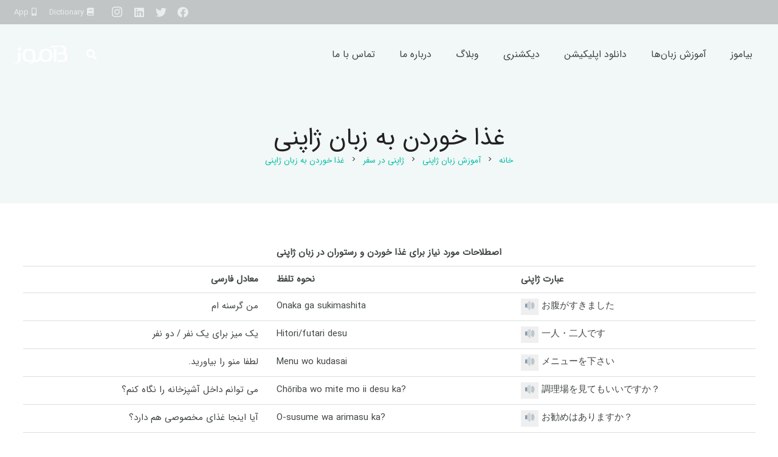

--- FILE ---
content_type: text/html; charset=UTF-8
request_url: https://b-amooz.com/%D8%A2%D9%85%D9%88%D8%B2%D8%B4-%D8%B2%D8%A8%D8%A7%D9%86-%DA%98%D8%A7%D9%BE%D9%86%DB%8C/%D8%AF%D8%B1-%D8%B3%D9%81%D8%B1/%D8%BA%D8%B0%D8%A7-%D8%AE%D9%88%D8%B1%D8%AF%D9%86/
body_size: 30089
content:
<!DOCTYPE HTML>
<html dir="rtl" lang="fa-IR">
<head>
	<meta charset="UTF-8">
	<meta name='robots' content='index, follow, max-image-preview:large, max-snippet:-1, max-video-preview:-1' />

	<!-- This site is optimized with the Yoast SEO plugin v19.6.1 - https://yoast.com/wordpress/plugins/seo/ -->
	<title>غذا خوردن به زبان ژاپنی | بیاموز</title>
	<link rel="canonical" href="https://b-amooz.com/آموزش-زبان-ژاپنی/در-سفر/غذا-خوردن/" />
	<meta property="og:locale" content="fa_IR" />
	<meta property="og:type" content="article" />
	<meta property="og:title" content="غذا خوردن به زبان ژاپنی | بیاموز" />
	<meta property="og:description" content="اصطلاحات مورد نیاز برای غذا خوردن و رستوران در زبان ژاپنی عبارت ژاپنی نحوه تلفظ معادل فارسی Onaka ga sukimashita من گرسنه ام Hitori/futari desu یک میز برای یک نفر / دو نفر Menu wo kudasai لطفا منو را بیاورید. Chōriba wo mite mo ii desu ka? می توانم داخل آشپزخانه را نگاه کنم؟ O-susume..." />
	<meta property="og:url" content="https://b-amooz.com/آموزش-زبان-ژاپنی/در-سفر/غذا-خوردن/" />
	<meta property="og:site_name" content="بیاموز" />
	<meta property="article:publisher" content="https://www.facebook.com/beamooz/" />
	<meta property="article:modified_time" content="2017-01-15T14:49:18+00:00" />
	<meta name="twitter:card" content="summary_large_image" />
	<meta name="twitter:site" content="@b_amooz" />
	<meta name="twitter:label1" content="زمان تقریبی برای خواندن" />
	<meta name="twitter:data1" content="2 دقیقه" />
	<script type="application/ld+json" class="yoast-schema-graph">{"@context":"https://schema.org","@graph":[{"@type":"WebPage","@id":"https://b-amooz.com/%d8%a2%d9%85%d9%88%d8%b2%d8%b4-%d8%b2%d8%a8%d8%a7%d9%86-%da%98%d8%a7%d9%be%d9%86%db%8c/%d8%af%d8%b1-%d8%b3%d9%81%d8%b1/%d8%ba%d8%b0%d8%a7-%d8%ae%d9%88%d8%b1%d8%af%d9%86/","url":"https://b-amooz.com/%d8%a2%d9%85%d9%88%d8%b2%d8%b4-%d8%b2%d8%a8%d8%a7%d9%86-%da%98%d8%a7%d9%be%d9%86%db%8c/%d8%af%d8%b1-%d8%b3%d9%81%d8%b1/%d8%ba%d8%b0%d8%a7-%d8%ae%d9%88%d8%b1%d8%af%d9%86/","name":"غذا خوردن به زبان ژاپنی | بیاموز","isPartOf":{"@id":"https://b-amooz.com/#website"},"datePublished":"2017-01-15T14:43:20+00:00","dateModified":"2017-01-15T14:49:18+00:00","breadcrumb":{"@id":"https://b-amooz.com/%d8%a2%d9%85%d9%88%d8%b2%d8%b4-%d8%b2%d8%a8%d8%a7%d9%86-%da%98%d8%a7%d9%be%d9%86%db%8c/%d8%af%d8%b1-%d8%b3%d9%81%d8%b1/%d8%ba%d8%b0%d8%a7-%d8%ae%d9%88%d8%b1%d8%af%d9%86/#breadcrumb"},"inLanguage":"fa-IR","potentialAction":[{"@type":"ReadAction","target":["https://b-amooz.com/%d8%a2%d9%85%d9%88%d8%b2%d8%b4-%d8%b2%d8%a8%d8%a7%d9%86-%da%98%d8%a7%d9%be%d9%86%db%8c/%d8%af%d8%b1-%d8%b3%d9%81%d8%b1/%d8%ba%d8%b0%d8%a7-%d8%ae%d9%88%d8%b1%d8%af%d9%86/"]}]},{"@type":"BreadcrumbList","@id":"https://b-amooz.com/%d8%a2%d9%85%d9%88%d8%b2%d8%b4-%d8%b2%d8%a8%d8%a7%d9%86-%da%98%d8%a7%d9%be%d9%86%db%8c/%d8%af%d8%b1-%d8%b3%d9%81%d8%b1/%d8%ba%d8%b0%d8%a7-%d8%ae%d9%88%d8%b1%d8%af%d9%86/#breadcrumb","itemListElement":[{"@type":"ListItem","position":1,"name":"خانه","item":"https://b-amooz.com/"},{"@type":"ListItem","position":2,"name":"آموزش زبان ژاپنی","item":"https://b-amooz.com/%d8%a2%d9%85%d9%88%d8%b2%d8%b4-%d8%b2%d8%a8%d8%a7%d9%86-%da%98%d8%a7%d9%be%d9%86%db%8c/"},{"@type":"ListItem","position":3,"name":"ژاپنی در سفر","item":"https://b-amooz.com/%d8%a2%d9%85%d9%88%d8%b2%d8%b4-%d8%b2%d8%a8%d8%a7%d9%86-%da%98%d8%a7%d9%be%d9%86%db%8c/%d8%af%d8%b1-%d8%b3%d9%81%d8%b1/"},{"@type":"ListItem","position":4,"name":"غذا خوردن به زبان ژاپنی"}]},{"@type":"WebSite","@id":"https://b-amooz.com/#website","url":"https://b-amooz.com/","name":"بیاموز","description":"آموزش آنلاین و رایگان","publisher":{"@id":"https://b-amooz.com/#organization"},"potentialAction":[{"@type":"SearchAction","target":{"@type":"EntryPoint","urlTemplate":"https://b-amooz.com/?s={search_term_string}"},"query-input":"required name=search_term_string"}],"inLanguage":"fa-IR"},{"@type":"Organization","@id":"https://b-amooz.com/#organization","name":"بیاموز","url":"https://b-amooz.com/","sameAs":["https://www.instagram.com/b.amooz/","https://www.linkedin.com/company/b-amooz","https://www.facebook.com/beamooz/","https://twitter.com/b_amooz"],"logo":{"@type":"ImageObject","inLanguage":"fa-IR","@id":"https://b-amooz.com/#/schema/logo/image/","url":"https://b-amooz.com/wp-content/uploads/2020/10/03-300.png","contentUrl":"https://b-amooz.com/wp-content/uploads/2020/10/03-300.png","width":300,"height":300,"caption":"بیاموز"},"image":{"@id":"https://b-amooz.com/#/schema/logo/image/"}}]}</script>
	<!-- / Yoast SEO plugin. -->


<link rel='dns-prefetch' href='//b-amooz.com' />
<link rel='dns-prefetch' href='//code.responsivevoice.org' />
<link rel='dns-prefetch' href='//fonts.googleapis.com' />
<link rel='dns-prefetch' href='//s.w.org' />
<link rel="alternate" type="application/rss+xml" title="بیاموز &raquo; خوراک" href="https://b-amooz.com/feed/" />
<link rel="alternate" type="application/rss+xml" title="بیاموز &raquo; خوراک دیدگاه‌ها" href="https://b-amooz.com/comments/feed/" />
<link rel="alternate" type="application/rss+xml" title="بیاموز &raquo; غذا خوردن به زبان ژاپنی خوراک دیدگاه‌ها" href="https://b-amooz.com/%d8%a2%d9%85%d9%88%d8%b2%d8%b4-%d8%b2%d8%a8%d8%a7%d9%86-%da%98%d8%a7%d9%be%d9%86%db%8c/%d8%af%d8%b1-%d8%b3%d9%81%d8%b1/%d8%ba%d8%b0%d8%a7-%d8%ae%d9%88%d8%b1%d8%af%d9%86/feed/" />
<meta name="viewport" content="width=device-width, initial-scale=1">
<meta name="SKYPE_TOOLBAR" content="SKYPE_TOOLBAR_PARSER_COMPATIBLE">
<meta property="og:title" content="غذا خوردن به زبان ژاپنی | بیاموز">
<meta property="og:url" content="https://b-amooz.com/%D8%A2%D9%85%D9%88%D8%B2%D8%B4-%D8%B2%D8%A8%D8%A7%D9%86-%DA%98%D8%A7%D9%BE%D9%86%DB%8C/%D8%AF%D8%B1-%D8%B3%D9%81%D8%B1/%D8%BA%D8%B0%D8%A7-%D8%AE%D9%88%D8%B1%D8%AF%D9%86/">
<meta property="og:locale" content="fa_IR">
<meta property="og:site_name" content="بیاموز">
<meta property="og:type" content="website">
<script>
window._wpemojiSettings = {"baseUrl":"https:\/\/s.w.org\/images\/core\/emoji\/14.0.0\/72x72\/","ext":".png","svgUrl":"https:\/\/s.w.org\/images\/core\/emoji\/14.0.0\/svg\/","svgExt":".svg","source":{"concatemoji":"https:\/\/b-amooz.com\/wp-includes\/js\/wp-emoji-release.min.js?ver=6.0.3"}};
/*! This file is auto-generated */
!function(e,a,t){var n,r,o,i=a.createElement("canvas"),p=i.getContext&&i.getContext("2d");function s(e,t){var a=String.fromCharCode,e=(p.clearRect(0,0,i.width,i.height),p.fillText(a.apply(this,e),0,0),i.toDataURL());return p.clearRect(0,0,i.width,i.height),p.fillText(a.apply(this,t),0,0),e===i.toDataURL()}function c(e){var t=a.createElement("script");t.src=e,t.defer=t.type="text/javascript",a.getElementsByTagName("head")[0].appendChild(t)}for(o=Array("flag","emoji"),t.supports={everything:!0,everythingExceptFlag:!0},r=0;r<o.length;r++)t.supports[o[r]]=function(e){if(!p||!p.fillText)return!1;switch(p.textBaseline="top",p.font="600 32px Arial",e){case"flag":return s([127987,65039,8205,9895,65039],[127987,65039,8203,9895,65039])?!1:!s([55356,56826,55356,56819],[55356,56826,8203,55356,56819])&&!s([55356,57332,56128,56423,56128,56418,56128,56421,56128,56430,56128,56423,56128,56447],[55356,57332,8203,56128,56423,8203,56128,56418,8203,56128,56421,8203,56128,56430,8203,56128,56423,8203,56128,56447]);case"emoji":return!s([129777,127995,8205,129778,127999],[129777,127995,8203,129778,127999])}return!1}(o[r]),t.supports.everything=t.supports.everything&&t.supports[o[r]],"flag"!==o[r]&&(t.supports.everythingExceptFlag=t.supports.everythingExceptFlag&&t.supports[o[r]]);t.supports.everythingExceptFlag=t.supports.everythingExceptFlag&&!t.supports.flag,t.DOMReady=!1,t.readyCallback=function(){t.DOMReady=!0},t.supports.everything||(n=function(){t.readyCallback()},a.addEventListener?(a.addEventListener("DOMContentLoaded",n,!1),e.addEventListener("load",n,!1)):(e.attachEvent("onload",n),a.attachEvent("onreadystatechange",function(){"complete"===a.readyState&&t.readyCallback()})),(e=t.source||{}).concatemoji?c(e.concatemoji):e.wpemoji&&e.twemoji&&(c(e.twemoji),c(e.wpemoji)))}(window,document,window._wpemojiSettings);
</script>
<style>
img.wp-smiley,
img.emoji {
	display: inline !important;
	border: none !important;
	box-shadow: none !important;
	height: 1em !important;
	width: 1em !important;
	margin: 0 0.07em !important;
	vertical-align: -0.1em !important;
	background: none !important;
	padding: 0 !important;
}
</style>
	<link rel='stylesheet' id='wp-block-library-rtl-css'  href='https://b-amooz.com/wp-includes/css/dist/block-library/style-rtl.min.css?ver=6.0.3' media='all' />
<style id='global-styles-inline-css'>
body{--wp--preset--color--black: #000000;--wp--preset--color--cyan-bluish-gray: #abb8c3;--wp--preset--color--white: #ffffff;--wp--preset--color--pale-pink: #f78da7;--wp--preset--color--vivid-red: #cf2e2e;--wp--preset--color--luminous-vivid-orange: #ff6900;--wp--preset--color--luminous-vivid-amber: #fcb900;--wp--preset--color--light-green-cyan: #7bdcb5;--wp--preset--color--vivid-green-cyan: #00d084;--wp--preset--color--pale-cyan-blue: #8ed1fc;--wp--preset--color--vivid-cyan-blue: #0693e3;--wp--preset--color--vivid-purple: #9b51e0;--wp--preset--gradient--vivid-cyan-blue-to-vivid-purple: linear-gradient(135deg,rgba(6,147,227,1) 0%,rgb(155,81,224) 100%);--wp--preset--gradient--light-green-cyan-to-vivid-green-cyan: linear-gradient(135deg,rgb(122,220,180) 0%,rgb(0,208,130) 100%);--wp--preset--gradient--luminous-vivid-amber-to-luminous-vivid-orange: linear-gradient(135deg,rgba(252,185,0,1) 0%,rgba(255,105,0,1) 100%);--wp--preset--gradient--luminous-vivid-orange-to-vivid-red: linear-gradient(135deg,rgba(255,105,0,1) 0%,rgb(207,46,46) 100%);--wp--preset--gradient--very-light-gray-to-cyan-bluish-gray: linear-gradient(135deg,rgb(238,238,238) 0%,rgb(169,184,195) 100%);--wp--preset--gradient--cool-to-warm-spectrum: linear-gradient(135deg,rgb(74,234,220) 0%,rgb(151,120,209) 20%,rgb(207,42,186) 40%,rgb(238,44,130) 60%,rgb(251,105,98) 80%,rgb(254,248,76) 100%);--wp--preset--gradient--blush-light-purple: linear-gradient(135deg,rgb(255,206,236) 0%,rgb(152,150,240) 100%);--wp--preset--gradient--blush-bordeaux: linear-gradient(135deg,rgb(254,205,165) 0%,rgb(254,45,45) 50%,rgb(107,0,62) 100%);--wp--preset--gradient--luminous-dusk: linear-gradient(135deg,rgb(255,203,112) 0%,rgb(199,81,192) 50%,rgb(65,88,208) 100%);--wp--preset--gradient--pale-ocean: linear-gradient(135deg,rgb(255,245,203) 0%,rgb(182,227,212) 50%,rgb(51,167,181) 100%);--wp--preset--gradient--electric-grass: linear-gradient(135deg,rgb(202,248,128) 0%,rgb(113,206,126) 100%);--wp--preset--gradient--midnight: linear-gradient(135deg,rgb(2,3,129) 0%,rgb(40,116,252) 100%);--wp--preset--duotone--dark-grayscale: url('#wp-duotone-dark-grayscale');--wp--preset--duotone--grayscale: url('#wp-duotone-grayscale');--wp--preset--duotone--purple-yellow: url('#wp-duotone-purple-yellow');--wp--preset--duotone--blue-red: url('#wp-duotone-blue-red');--wp--preset--duotone--midnight: url('#wp-duotone-midnight');--wp--preset--duotone--magenta-yellow: url('#wp-duotone-magenta-yellow');--wp--preset--duotone--purple-green: url('#wp-duotone-purple-green');--wp--preset--duotone--blue-orange: url('#wp-duotone-blue-orange');--wp--preset--font-size--small: 13px;--wp--preset--font-size--medium: 20px;--wp--preset--font-size--large: 36px;--wp--preset--font-size--x-large: 42px;}.has-black-color{color: var(--wp--preset--color--black) !important;}.has-cyan-bluish-gray-color{color: var(--wp--preset--color--cyan-bluish-gray) !important;}.has-white-color{color: var(--wp--preset--color--white) !important;}.has-pale-pink-color{color: var(--wp--preset--color--pale-pink) !important;}.has-vivid-red-color{color: var(--wp--preset--color--vivid-red) !important;}.has-luminous-vivid-orange-color{color: var(--wp--preset--color--luminous-vivid-orange) !important;}.has-luminous-vivid-amber-color{color: var(--wp--preset--color--luminous-vivid-amber) !important;}.has-light-green-cyan-color{color: var(--wp--preset--color--light-green-cyan) !important;}.has-vivid-green-cyan-color{color: var(--wp--preset--color--vivid-green-cyan) !important;}.has-pale-cyan-blue-color{color: var(--wp--preset--color--pale-cyan-blue) !important;}.has-vivid-cyan-blue-color{color: var(--wp--preset--color--vivid-cyan-blue) !important;}.has-vivid-purple-color{color: var(--wp--preset--color--vivid-purple) !important;}.has-black-background-color{background-color: var(--wp--preset--color--black) !important;}.has-cyan-bluish-gray-background-color{background-color: var(--wp--preset--color--cyan-bluish-gray) !important;}.has-white-background-color{background-color: var(--wp--preset--color--white) !important;}.has-pale-pink-background-color{background-color: var(--wp--preset--color--pale-pink) !important;}.has-vivid-red-background-color{background-color: var(--wp--preset--color--vivid-red) !important;}.has-luminous-vivid-orange-background-color{background-color: var(--wp--preset--color--luminous-vivid-orange) !important;}.has-luminous-vivid-amber-background-color{background-color: var(--wp--preset--color--luminous-vivid-amber) !important;}.has-light-green-cyan-background-color{background-color: var(--wp--preset--color--light-green-cyan) !important;}.has-vivid-green-cyan-background-color{background-color: var(--wp--preset--color--vivid-green-cyan) !important;}.has-pale-cyan-blue-background-color{background-color: var(--wp--preset--color--pale-cyan-blue) !important;}.has-vivid-cyan-blue-background-color{background-color: var(--wp--preset--color--vivid-cyan-blue) !important;}.has-vivid-purple-background-color{background-color: var(--wp--preset--color--vivid-purple) !important;}.has-black-border-color{border-color: var(--wp--preset--color--black) !important;}.has-cyan-bluish-gray-border-color{border-color: var(--wp--preset--color--cyan-bluish-gray) !important;}.has-white-border-color{border-color: var(--wp--preset--color--white) !important;}.has-pale-pink-border-color{border-color: var(--wp--preset--color--pale-pink) !important;}.has-vivid-red-border-color{border-color: var(--wp--preset--color--vivid-red) !important;}.has-luminous-vivid-orange-border-color{border-color: var(--wp--preset--color--luminous-vivid-orange) !important;}.has-luminous-vivid-amber-border-color{border-color: var(--wp--preset--color--luminous-vivid-amber) !important;}.has-light-green-cyan-border-color{border-color: var(--wp--preset--color--light-green-cyan) !important;}.has-vivid-green-cyan-border-color{border-color: var(--wp--preset--color--vivid-green-cyan) !important;}.has-pale-cyan-blue-border-color{border-color: var(--wp--preset--color--pale-cyan-blue) !important;}.has-vivid-cyan-blue-border-color{border-color: var(--wp--preset--color--vivid-cyan-blue) !important;}.has-vivid-purple-border-color{border-color: var(--wp--preset--color--vivid-purple) !important;}.has-vivid-cyan-blue-to-vivid-purple-gradient-background{background: var(--wp--preset--gradient--vivid-cyan-blue-to-vivid-purple) !important;}.has-light-green-cyan-to-vivid-green-cyan-gradient-background{background: var(--wp--preset--gradient--light-green-cyan-to-vivid-green-cyan) !important;}.has-luminous-vivid-amber-to-luminous-vivid-orange-gradient-background{background: var(--wp--preset--gradient--luminous-vivid-amber-to-luminous-vivid-orange) !important;}.has-luminous-vivid-orange-to-vivid-red-gradient-background{background: var(--wp--preset--gradient--luminous-vivid-orange-to-vivid-red) !important;}.has-very-light-gray-to-cyan-bluish-gray-gradient-background{background: var(--wp--preset--gradient--very-light-gray-to-cyan-bluish-gray) !important;}.has-cool-to-warm-spectrum-gradient-background{background: var(--wp--preset--gradient--cool-to-warm-spectrum) !important;}.has-blush-light-purple-gradient-background{background: var(--wp--preset--gradient--blush-light-purple) !important;}.has-blush-bordeaux-gradient-background{background: var(--wp--preset--gradient--blush-bordeaux) !important;}.has-luminous-dusk-gradient-background{background: var(--wp--preset--gradient--luminous-dusk) !important;}.has-pale-ocean-gradient-background{background: var(--wp--preset--gradient--pale-ocean) !important;}.has-electric-grass-gradient-background{background: var(--wp--preset--gradient--electric-grass) !important;}.has-midnight-gradient-background{background: var(--wp--preset--gradient--midnight) !important;}.has-small-font-size{font-size: var(--wp--preset--font-size--small) !important;}.has-medium-font-size{font-size: var(--wp--preset--font-size--medium) !important;}.has-large-font-size{font-size: var(--wp--preset--font-size--large) !important;}.has-x-large-font-size{font-size: var(--wp--preset--font-size--x-large) !important;}
</style>
<link rel='stylesheet' id='rv-style-css'  href='https://b-amooz.com/wp-content/plugins/responsivevoice-text-to-speech/includes/css/responsivevoice.css?ver=6.0.3' media='all' />
<link rel='stylesheet' id='uaf_client_css-css'  href='https://b-amooz.com/wp-content/uploads/useanyfont/uaf.css?ver=1627474097' media='all' />
<link rel='stylesheet' id='wpProQuiz_front_style-css'  href='https://b-amooz.com/wp-content/plugins/wp-pro-quiz/css/wpProQuiz_front.min.css?ver=0.37' media='all' />
<link rel='stylesheet' id='ppress-frontend-css'  href='https://b-amooz.com/wp-content/plugins/wp-user-avatar/assets/css/frontend.min.css?ver=3.1.14' media='all' />
<link rel='stylesheet' id='ppress-flatpickr-css'  href='https://b-amooz.com/wp-content/plugins/wp-user-avatar/assets/flatpickr/flatpickr.min.css?ver=3.1.14' media='all' />
<link rel='stylesheet' id='ppress-select2-css'  href='https://b-amooz.com/wp-content/plugins/wp-user-avatar/assets/select2/select2.min.css?ver=6.0.3' media='all' />
<link rel='stylesheet' id='us-fonts-css'  href='https://fonts.googleapis.com/css?family=Open+Sans%3A400%2C700&#038;display=swap&#038;ver=6.0.3' media='all' />
<link rel='stylesheet' id='us-style-css'  href='https://b-amooz.com/wp-content/themes/Zephyr/css/style.min.css?ver=8.10' media='all' />
<link rel='stylesheet' id='us-ripple-css'  href='https://b-amooz.com/wp-content/themes/Zephyr/common/css/base/ripple.css?ver=8.10' media='all' />
<link rel='stylesheet' id='us-rtl-css'  href='https://b-amooz.com/wp-content/themes/Zephyr/common/css/rtl.min.css?ver=8.10' media='all' />
<link rel='stylesheet' id='bsf-Defaults-css'  href='https://b-amooz.com/wp-content/uploads/smile_fonts/Defaults/Defaults.css?ver=6.0.3' media='all' />
<link rel='stylesheet' id='ultimate-style-min-css'  href='https://b-amooz.com/wp-content/plugins/Ultimate_VC_Addons/assets/min-css/ultimate.min-rtl.css?ver=3.17.1' media='all' />
<link rel='stylesheet' id='ult_hotspot_rtl_css-css'  href='https://b-amooz.com/wp-content/plugins/Ultimate_VC_Addons/assets/min-css/rtl-common.min.css?ver=3.17.1' media='all' />
<script src='https://b-amooz.com/wp-includes/js/jquery/jquery.min.js?ver=3.6.0' id='jquery-core-js'></script>
<script src='https://b-amooz.com/wp-content/plugins/sticky-ad-bar/js/sab_bar_script.js?ver=6.0.3' id='sab_bar_script1-js'></script>
<script src='https://b-amooz.com/wp-content/plugins/sticky-ad-bar/js/jquery.cookie.js?ver=6.0.3' id='sab_bar_script2-js'></script>
<script src='https://code.responsivevoice.org/1.8.1/responsivevoice.js?source=wp-plugin&#038;ver=6.0.3' id='responsive-voice-js'></script>
<script src='https://b-amooz.com/wp-content/plugins/wp-user-avatar/assets/flatpickr/flatpickr.min.js?ver=6.0.3' id='ppress-flatpickr-js'></script>
<script src='https://b-amooz.com/wp-content/plugins/wp-user-avatar/assets/select2/select2.min.js?ver=6.0.3' id='ppress-select2-js'></script>
<script src='https://b-amooz.com/wp-includes/js/jquery/ui/core.min.js?ver=1.13.1' id='jquery-ui-core-js'></script>
<script src='https://b-amooz.com/wp-content/plugins/Ultimate_VC_Addons/assets/min-js/ultimate.min.js?ver=3.17.1' id='ultimate-script-js'></script>
<script src='https://b-amooz.com/wp-content/plugins/Ultimate_VC_Addons/assets/min-js/ultimate_bg.min.js?ver=6.0.3' id='ultimate-row-bg-js'></script>
<link rel="https://api.w.org/" href="https://b-amooz.com/wp-json/" /><link rel="alternate" type="application/json" href="https://b-amooz.com/wp-json/wp/v2/pages/4358" /><link rel="EditURI" type="application/rsd+xml" title="RSD" href="https://b-amooz.com/xmlrpc.php?rsd" />
<link rel="wlwmanifest" type="application/wlwmanifest+xml" href="https://b-amooz.com/wp-includes/wlwmanifest.xml" /> 
<meta name="generator" content="WordPress 6.0.3" />
<link rel='shortlink' href='https://b-amooz.com/?p=4358' />
<link rel="alternate" type="application/json+oembed" href="https://b-amooz.com/wp-json/oembed/1.0/embed?url=https%3A%2F%2Fb-amooz.com%2F%25d8%25a2%25d9%2585%25d9%2588%25d8%25b2%25d8%25b4-%25d8%25b2%25d8%25a8%25d8%25a7%25d9%2586-%25da%2598%25d8%25a7%25d9%25be%25d9%2586%25db%258c%2F%25d8%25af%25d8%25b1-%25d8%25b3%25d9%2581%25d8%25b1%2F%25d8%25ba%25d8%25b0%25d8%25a7-%25d8%25ae%25d9%2588%25d8%25b1%25d8%25af%25d9%2586%2F" />
<link rel="alternate" type="text/xml+oembed" href="https://b-amooz.com/wp-json/oembed/1.0/embed?url=https%3A%2F%2Fb-amooz.com%2F%25d8%25a2%25d9%2585%25d9%2588%25d8%25b2%25d8%25b4-%25d8%25b2%25d8%25a8%25d8%25a7%25d9%2586-%25da%2598%25d8%25a7%25d9%25be%25d9%2586%25db%258c%2F%25d8%25af%25d8%25b1-%25d8%25b3%25d9%2581%25d8%25b1%2F%25d8%25ba%25d8%25b0%25d8%25a7-%25d8%25ae%25d9%2588%25d8%25b1%25d8%25af%25d9%2586%2F&#038;format=xml" />
		<script>
			if ( ! /Android|webOS|iPhone|iPad|iPod|BlackBerry|IEMobile|Opera Mini/i.test( navigator.userAgent ) ) {
				var root = document.getElementsByTagName( 'html' )[ 0 ]
				root.className += " no-touch";
			}
		</script>
		<style>.recentcomments a{display:inline !important;padding:0 !important;margin:0 !important;}</style><meta name="generator" content="Powered by WPBakery Page Builder - drag and drop page builder for WordPress."/>
<link rel="icon" href="https://b-amooz.com/wp-content/uploads/2019/01/B-logo-min.png" sizes="32x32" />
<link rel="icon" href="https://b-amooz.com/wp-content/uploads/2019/01/B-logo-min.png" sizes="192x192" />
<link rel="apple-touch-icon" href="https://b-amooz.com/wp-content/uploads/2019/01/B-logo-min.png" />
<meta name="msapplication-TileImage" content="https://b-amooz.com/wp-content/uploads/2019/01/B-logo-min.png" />
<noscript><style> .wpb_animate_when_almost_visible { opacity: 1; }</style></noscript>		<style id="us-icon-fonts">@font-face{font-display:block;font-style:normal;font-family:"fontawesome";font-weight:900;src:url("https://b-amooz.com/wp-content/themes/Zephyr/fonts/fa-solid-900.woff2?ver=8.10") format("woff2"),url("https://b-amooz.com/wp-content/themes/Zephyr/fonts/fa-solid-900.woff?ver=8.10") format("woff")}.fas{font-family:"fontawesome";font-weight:900}@font-face{font-display:block;font-style:normal;font-family:"fontawesome";font-weight:400;src:url("https://b-amooz.com/wp-content/themes/Zephyr/fonts/fa-regular-400.woff2?ver=8.10") format("woff2"),url("https://b-amooz.com/wp-content/themes/Zephyr/fonts/fa-regular-400.woff?ver=8.10") format("woff")}.far{font-family:"fontawesome";font-weight:400}@font-face{font-display:block;font-style:normal;font-family:"Font Awesome 5 Brands";font-weight:400;src:url("https://b-amooz.com/wp-content/themes/Zephyr/fonts/fa-brands-400.woff2?ver=8.10") format("woff2"),url("https://b-amooz.com/wp-content/themes/Zephyr/fonts/fa-brands-400.woff?ver=8.10") format("woff")}.fab{font-family:"Font Awesome 5 Brands";font-weight:400}@font-face{font-display:block;font-style:normal;font-family:"Material Icons";font-weight:400;src:url("https://b-amooz.com/wp-content/themes/Zephyr/fonts/material-icons.woff2?ver=8.10") format("woff2"),url("https://b-amooz.com/wp-content/themes/Zephyr/fonts/material-icons.woff?ver=8.10") format("woff")}.material-icons{font-family:"Material Icons";font-weight:400}</style>
				<style id="us-theme-options-css">:root{--color-header-middle-bg:#009688;--color-header-middle-bg-grad:#009688;--color-header-middle-text:#ffffff;--color-header-middle-text-hover:#ffffff;--color-header-transparent-bg:transparent;--color-header-transparent-bg-grad:transparent;--color-header-transparent-text:#ffffff;--color-header-transparent-text-hover:#ffffff;--color-header-top-bg:#00897b;--color-header-top-bg-grad:#00897b;--color-header-top-text:#b2dfdb;--color-header-top-text-hover:#ffffff;--color-header-top-transparent-bg:rgba(0,0,0,0.2);--color-header-top-transparent-bg-grad:rgba(0,0,0,0.2);--color-header-top-transparent-text:rgba(255,255,255,0.66);--color-header-top-transparent-text-hover:#fff;--color-content-bg:#ffffff;--color-content-bg-grad:#ffffff;--color-content-bg-alt:#f2f7f7;--color-content-bg-alt-grad:#f2f7f7;--color-content-border:#d7e0df;--color-content-heading:#212121;--color-content-heading-grad:#212121;--color-content-text:#3f4544;--color-content-link:#00bfa5;--color-content-link-hover:#2196f3;--color-content-primary:#00bfa5;--color-content-primary-grad:#00bfa5;--color-content-secondary:#2196f3;--color-content-secondary-grad:#2196f3;--color-content-faded:#9da6a5;--color-content-overlay:rgba(0,0,0,0.75);--color-content-overlay-grad:rgba(0,0,0,0.75);--color-alt-content-bg:#f2f7f7;--color-alt-content-bg-grad:#f2f7f7;--color-alt-content-bg-alt:#ffffff;--color-alt-content-bg-alt-grad:#ffffff;--color-alt-content-border:#d7e0df;--color-alt-content-heading:#212121;--color-alt-content-heading-grad:#212121;--color-alt-content-text:#3f4544;--color-alt-content-link:#00bfa5;--color-alt-content-link-hover:#2196f3;--color-alt-content-primary:#00bfa5;--color-alt-content-primary-grad:#00bfa5;--color-alt-content-secondary:#2196f3;--color-alt-content-secondary-grad:#2196f3;--color-alt-content-faded:#9da6a5;--color-alt-content-overlay:#e95095;--color-alt-content-overlay-grad:linear-gradient(135deg,#e95095,rgba(233,80,149,0.75));--color-footer-bg:#141a19;--color-footer-bg-grad:#141a19;--color-footer-bg-alt:#1d2625;--color-footer-bg-alt-grad:#1d2625;--color-footer-border:#26302f;--color-footer-text:#7f8a88;--color-footer-link:#b2bfbe;--color-footer-link-hover:#2196f3;--color-subfooter-bg:#1d2625;--color-subfooter-bg-grad:#1d2625;--color-subfooter-bg-alt:#26302f;--color-subfooter-bg-alt-grad:#26302f;--color-subfooter-border:#2d3837;--color-subfooter-text:#7f8a88;--color-subfooter-link:#b2bfbe;--color-subfooter-link-hover:#2196f3;--color-content-primary-faded:rgba(0,191,165,0.15);--box-shadow:0 5px 15px rgba(0,0,0,.15);--box-shadow-up:0 -5px 15px rgba(0,0,0,.15);--site-content-width:1400px;--inputs-font-size:1rem;--inputs-height:3em;--inputs-padding:1em;--inputs-border-width:1px;--inputs-text-color:inherit;--font-body:"Open Sans",sans-serif;--font-h1:"Open Sans",sans-serif;--font-h2:"Open Sans",sans-serif;--font-h3:"Open Sans",sans-serif;--font-h4:"Open Sans",sans-serif;--font-h5:"Open Sans",sans-serif;--font-h6:"Open Sans",sans-serif}.has-content-primary-color{color:var(--color-content-primary)}.has-content-primary-background-color{background:var(--color-content-primary-grad)}.has-content-secondary-color{color:var(--color-content-secondary)}.has-content-secondary-background-color{background:var(--color-content-secondary-grad)}.has-content-heading-color{color:var(--color-content-heading)}.has-content-heading-background-color{background:var(--color-content-heading-grad)}.has-content-text-color{color:var(--color-content-text)}.has-content-text-background-color{background:var(--color-content-text-grad)}.has-content-faded-color{color:var(--color-content-faded)}.has-content-faded-background-color{background:var(--color-content-faded-grad)}.has-content-border-color{color:var(--color-content-border)}.has-content-border-background-color{background:var(--color-content-border-grad)}.has-content-bg-alt-color{color:var(--color-content-bg-alt)}.has-content-bg-alt-background-color{background:var(--color-content-bg-alt-grad)}.has-content-bg-color{color:var(--color-content-bg)}.has-content-bg-background-color{background:var(--color-content-bg-grad)}html,.l-header .widget,.menu-item-object-us_page_block{font-family:var(--font-body);font-weight:400;font-size:15px;line-height:25px}h1{font-family:var(--font-h1);font-weight:400;font-size:40px;line-height:1.4;letter-spacing:0em;margin-bottom:1.5rem}h2{font-family:var(--font-h2);font-weight:400;font-size:34px;line-height:1.4;letter-spacing:0em;margin-bottom:1.5rem}h3{font-family:var(--font-h3);font-weight:400;font-size:28px;line-height:1.4;letter-spacing:0em;margin-bottom:1.5rem}.widgettitle,h4{font-family:var(--font-h4);font-weight:400;font-size:24px;line-height:1.4;letter-spacing:0em;margin-bottom:1.5rem}h5{font-family:var(--font-h5);font-weight:400;font-size:20px;line-height:1.4;letter-spacing:0em;margin-bottom:1.5rem}h6{font-family:var(--font-h6);font-weight:400;font-size:18px;line-height:1.4;letter-spacing:0em;margin-bottom:1.5rem}@media (max-width:600px){html{font-size:15px;line-height:25px}h1{font-size:30px}h1.vc_custom_heading:not([class*="us_custom_"]){font-size:30px!important}h2{font-size:26px}h2.vc_custom_heading:not([class*="us_custom_"]){font-size:26px!important}h3{font-size:24px}h3.vc_custom_heading:not([class*="us_custom_"]){font-size:24px!important}.widgettitle,h4{font-size:22px}h4.vc_custom_heading:not([class*="us_custom_"]){font-size:22px!important}h5{font-size:20px}h5.vc_custom_heading:not([class*="us_custom_"]){font-size:20px!important}h6{font-size:18px}h6.vc_custom_heading:not([class*="us_custom_"]){font-size:18px!important}}body{background:#ffffff}.l-canvas.type_boxed,.l-canvas.type_boxed .l-subheader,.l-canvas.type_boxed~.l-footer{max-width:1200px}.l-subheader-h,.l-section-h,.l-main .aligncenter,.w-tabs-section-content-h{max-width:1400px}.post-password-form{max-width:calc(1400px + 5rem)}@media screen and (max-width:1475px){.l-main .aligncenter{max-width:calc(100vw - 5rem)}}.wpb_text_column:not(:last-child){margin-bottom:1.5rem}.l-sidebar{width:28.23%}.l-content{width:66.77%}@media (min-width:1281px){body.usb_preview .hide_on_default{opacity:0.25!important}.vc_hidden-lg,body:not(.usb_preview) .hide_on_default{display:none!important}}@media (min-width:1025px) and (max-width:1280px){body.usb_preview .hide_on_laptops{opacity:0.25!important}.vc_hidden-md,body:not(.usb_preview) .hide_on_laptops{display:none!important}}@media (min-width:601px) and (max-width:1024px){body.usb_preview .hide_on_tablets{opacity:0.25!important}.vc_hidden-sm,body:not(.usb_preview) .hide_on_tablets{display:none!important}}@media (max-width:600px){body.usb_preview .hide_on_mobiles{opacity:0.25!important}.vc_hidden-xs,body:not(.usb_preview) .hide_on_mobiles{display:none!important}}@media (max-width:600px){.g-cols.type_default>div[class*="vc_col-xs-"]{margin-top:1rem;margin-bottom:1rem}.g-cols>div:not([class*="vc_col-xs-"]){width:100%;margin:0 0 1.5rem}.g-cols.reversed>div:last-of-type{order:-1}.g-cols.type_boxes>div,.g-cols.reversed>div:first-child,.g-cols:not(.reversed)>div:last-child,.g-cols>div.has_bg_color{margin-bottom:0}.vc_col-xs-1{width:8.3333%}.vc_col-xs-2{width:16.6666%}.vc_col-xs-1\/5{width:20%}.vc_col-xs-3{width:25%}.vc_col-xs-4{width:33.3333%}.vc_col-xs-2\/5{width:40%}.vc_col-xs-5{width:41.6666%}.vc_col-xs-6{width:50%}.vc_col-xs-7{width:58.3333%}.vc_col-xs-3\/5{width:60%}.vc_col-xs-8{width:66.6666%}.vc_col-xs-9{width:75%}.vc_col-xs-4\/5{width:80%}.vc_col-xs-10{width:83.3333%}.vc_col-xs-11{width:91.6666%}.vc_col-xs-12{width:100%}.vc_col-xs-offset-0{margin-right:0}.vc_col-xs-offset-1{margin-right:8.3333%}.vc_col-xs-offset-2{margin-right:16.6666%}.vc_col-xs-offset-1\/5{margin-right:20%}.vc_col-xs-offset-3{margin-right:25%}.vc_col-xs-offset-4{margin-right:33.3333%}.vc_col-xs-offset-2\/5{margin-right:40%}.vc_col-xs-offset-5{margin-right:41.6666%}.vc_col-xs-offset-6{margin-right:50%}.vc_col-xs-offset-7{margin-right:58.3333%}.vc_col-xs-offset-3\/5{margin-right:60%}.vc_col-xs-offset-8{margin-right:66.6666%}.vc_col-xs-offset-9{margin-right:75%}.vc_col-xs-offset-4\/5{margin-right:80%}.vc_col-xs-offset-10{margin-right:83.3333%}.vc_col-xs-offset-11{margin-right:91.6666%}.vc_col-xs-offset-12{margin-right:100%}}@media (min-width:601px){.vc_col-sm-1{width:8.3333%}.vc_col-sm-2{width:16.6666%}.vc_col-sm-1\/5{width:20%}.vc_col-sm-3{width:25%}.vc_col-sm-4{width:33.3333%}.vc_col-sm-2\/5{width:40%}.vc_col-sm-5{width:41.6666%}.vc_col-sm-6{width:50%}.vc_col-sm-7{width:58.3333%}.vc_col-sm-3\/5{width:60%}.vc_col-sm-8{width:66.6666%}.vc_col-sm-9{width:75%}.vc_col-sm-4\/5{width:80%}.vc_col-sm-10{width:83.3333%}.vc_col-sm-11{width:91.6666%}.vc_col-sm-12{width:100%}.vc_col-sm-offset-0{margin-right:0}.vc_col-sm-offset-1{margin-right:8.3333%}.vc_col-sm-offset-2{margin-right:16.6666%}.vc_col-sm-offset-1\/5{margin-right:20%}.vc_col-sm-offset-3{margin-right:25%}.vc_col-sm-offset-4{margin-right:33.3333%}.vc_col-sm-offset-2\/5{margin-right:40%}.vc_col-sm-offset-5{margin-right:41.6666%}.vc_col-sm-offset-6{margin-right:50%}.vc_col-sm-offset-7{margin-right:58.3333%}.vc_col-sm-offset-3\/5{margin-right:60%}.vc_col-sm-offset-8{margin-right:66.6666%}.vc_col-sm-offset-9{margin-right:75%}.vc_col-sm-offset-4\/5{margin-right:80%}.vc_col-sm-offset-10{margin-right:83.3333%}.vc_col-sm-offset-11{margin-right:91.6666%}.vc_col-sm-offset-12{margin-right:100%}}@media (min-width:1025px){.vc_col-md-1{width:8.3333%}.vc_col-md-2{width:16.6666%}.vc_col-md-1\/5{width:20%}.vc_col-md-3{width:25%}.vc_col-md-4{width:33.3333%}.vc_col-md-2\/5{width:40%}.vc_col-md-5{width:41.6666%}.vc_col-md-6{width:50%}.vc_col-md-7{width:58.3333%}.vc_col-md-3\/5{width:60%}.vc_col-md-8{width:66.6666%}.vc_col-md-9{width:75%}.vc_col-md-4\/5{width:80%}.vc_col-md-10{width:83.3333%}.vc_col-md-11{width:91.6666%}.vc_col-md-12{width:100%}.vc_col-md-offset-0{margin-right:0}.vc_col-md-offset-1{margin-right:8.3333%}.vc_col-md-offset-2{margin-right:16.6666%}.vc_col-md-offset-1\/5{margin-right:20%}.vc_col-md-offset-3{margin-right:25%}.vc_col-md-offset-4{margin-right:33.3333%}.vc_col-md-offset-2\/5{margin-right:40%}.vc_col-md-offset-5{margin-right:41.6666%}.vc_col-md-offset-6{margin-right:50%}.vc_col-md-offset-7{margin-right:58.3333%}.vc_col-md-offset-3\/5{margin-right:60%}.vc_col-md-offset-8{margin-right:66.6666%}.vc_col-md-offset-9{margin-right:75%}.vc_col-md-offset-4\/5{margin-right:80%}.vc_col-md-offset-10{margin-right:83.3333%}.vc_col-md-offset-11{margin-right:91.6666%}.vc_col-md-offset-12{margin-right:100%}}@media (min-width:1281px){.vc_col-lg-1{width:8.3333%}.vc_col-lg-2{width:16.6666%}.vc_col-lg-1\/5{width:20%}.vc_col-lg-3{width:25%}.vc_col-lg-4{width:33.3333%}.vc_col-lg-2\/5{width:40%}.vc_col-lg-5{width:41.6666%}.vc_col-lg-6{width:50%}.vc_col-lg-7{width:58.3333%}.vc_col-lg-3\/5{width:60%}.vc_col-lg-8{width:66.6666%}.vc_col-lg-9{width:75%}.vc_col-lg-4\/5{width:80%}.vc_col-lg-10{width:83.3333%}.vc_col-lg-11{width:91.6666%}.vc_col-lg-12{width:100%}.vc_col-lg-offset-0{margin-right:0}.vc_col-lg-offset-1{margin-right:8.3333%}.vc_col-lg-offset-2{margin-right:16.6666%}.vc_col-lg-offset-1\/5{margin-right:20%}.vc_col-lg-offset-3{margin-right:25%}.vc_col-lg-offset-4{margin-right:33.3333%}.vc_col-lg-offset-2\/5{margin-right:40%}.vc_col-lg-offset-5{margin-right:41.6666%}.vc_col-lg-offset-6{margin-right:50%}.vc_col-lg-offset-7{margin-right:58.3333%}.vc_col-lg-offset-3\/5{margin-right:60%}.vc_col-lg-offset-8{margin-right:66.6666%}.vc_col-lg-offset-9{margin-right:75%}.vc_col-lg-offset-4\/5{margin-right:80%}.vc_col-lg-offset-10{margin-right:83.3333%}.vc_col-lg-offset-11{margin-right:91.6666%}.vc_col-lg-offset-12{margin-right:100%}}@media (min-width:601px) and (max-width:1024px){.g-cols.via_flex.type_default>div[class*="vc_col-md-"],.g-cols.via_flex.type_default>div[class*="vc_col-lg-"]{margin-top:1rem;margin-bottom:1rem}}@media (min-width:1025px) and (max-width:1280px){.g-cols.via_flex.type_default>div[class*="vc_col-lg-"]{margin-top:1rem;margin-bottom:1rem}}@media (max-width:767px){.l-canvas{overflow:hidden}.g-cols.stacking_default.reversed>div:last-of-type{order:-1}.g-cols.stacking_default.via_flex>div:not([class*="vc_col-xs"]){width:100%;margin:0 0 1.5rem}.g-cols.stacking_default.via_grid.mobiles-cols_1{grid-template-columns:100%}.g-cols.stacking_default.via_flex.type_boxes>div,.g-cols.stacking_default.via_flex.reversed>div:first-child,.g-cols.stacking_default.via_flex:not(.reversed)>div:last-child,.g-cols.stacking_default.via_flex>div.has_bg_color{margin-bottom:0}.g-cols.stacking_default.via_flex.type_default>.wpb_column.stretched{margin-left:-1rem;margin-right:-1rem}.g-cols.stacking_default.via_grid.mobiles-cols_1>.wpb_column.stretched,.g-cols.stacking_default.via_flex.type_boxes>.wpb_column.stretched{margin-left:-2.5rem;margin-right:-2.5rem;width:auto}.vc_column-inner.type_sticky>.wpb_wrapper,.vc_column_container.type_sticky>.vc_column-inner{top:0!important}}@media (min-width:768px){body:not(.rtl) .l-section.for_sidebar.at_left>div>.l-sidebar,.rtl .l-section.for_sidebar.at_right>div>.l-sidebar{order:-1}.vc_column_container.type_sticky>.vc_column-inner,.vc_column-inner.type_sticky>.wpb_wrapper{position:-webkit-sticky;position:sticky}.l-section.type_sticky{position:-webkit-sticky;position:sticky;top:0;z-index:11;transform:translateZ(0); transition:top 0.3s cubic-bezier(.78,.13,.15,.86) 0.1s}.header_hor .l-header.post_fixed.sticky_auto_hide{z-index:12}.admin-bar .l-section.type_sticky{top:32px}.l-section.type_sticky>.l-section-h{transition:padding-top 0.3s}.header_hor .l-header.pos_fixed:not(.down)~.l-main .l-section.type_sticky:not(:first-of-type){top:var(--header-sticky-height)}.admin-bar.header_hor .l-header.pos_fixed:not(.down)~.l-main .l-section.type_sticky:not(:first-of-type){top:calc( var(--header-sticky-height) + 32px )}.header_hor .l-header.pos_fixed.sticky:not(.down)~.l-main .l-section.type_sticky:first-of-type>.l-section-h{padding-top:var(--header-sticky-height)}.header_hor.headerinpos_bottom .l-header.pos_fixed.sticky:not(.down)~.l-main .l-section.type_sticky:first-of-type>.l-section-h{padding-bottom:var(--header-sticky-height)!important}}@media screen and (min-width:1475px){.g-cols.via_flex.type_default>.wpb_column.stretched:first-of-type{margin-left:calc( var(--site-content-width) / 2 + 0px / 2 + 1.5rem - 50vw)}.g-cols.via_flex.type_default>.wpb_column.stretched:last-of-type{margin-right:calc( var(--site-content-width) / 2 + 0px / 2 + 1.5rem - 50vw)}.l-main .alignfull, .w-separator.width_screen,.g-cols.via_grid>.wpb_column.stretched:first-of-type,.g-cols.via_flex.type_boxes>.wpb_column.stretched:first-of-type{margin-left:calc( var(--site-content-width) / 2 + 0px / 2 - 50vw )}.l-main .alignfull, .w-separator.width_screen,.g-cols.via_grid>.wpb_column.stretched:last-of-type,.g-cols.via_flex.type_boxes>.wpb_column.stretched:last-of-type{margin-right:calc( var(--site-content-width) / 2 + 0px / 2 - 50vw )}}@media (max-width:600px){.w-form-row.for_submit .w-btn{font-size:var(--btn-size-mobiles)!important}}a,button,input[type="submit"],.ui-slider-handle{outline:none!important}.w-toplink,.w-header-show{background:rgba(0,0,0,0.3)}.no-touch .w-toplink.active:hover,.no-touch .w-header-show:hover{background:var(--color-content-primary-grad)}button[type="submit"]:not(.w-btn),input[type="submit"]:not(.w-btn),.us-nav-style_1>*,.navstyle_1>.owl-nav div,.us-btn-style_1{font-family:var(--font-body);font-weight:400;font-style:normal;text-transform:uppercase;letter-spacing:0em;border-radius:0.2em;padding:0.8em 1.5em;background:#00bfa5;border-color:transparent;color:#ffffff!important}button[type="submit"]:not(.w-btn):before,input[type="submit"]:not(.w-btn),.us-nav-style_1>*:before,.navstyle_1>.owl-nav div:before,.us-btn-style_1:before{border-width:2px}.no-touch button[type="submit"]:not(.w-btn):hover,.no-touch input[type="submit"]:not(.w-btn):hover,.us-nav-style_1>span.current,.no-touch .us-nav-style_1>a:hover,.no-touch .navstyle_1>.owl-nav div:hover,.no-touch .us-btn-style_1:hover{background:#2196f3;border-color:transparent;color:#ffffff!important}.us-nav-style_1>*{min-width:calc(1.2em + 2 * 0.8em)}.us-nav-style_2>*,.navstyle_2>.owl-nav div,.us-btn-style_2{font-family:var(--font-body);font-weight:400;font-style:normal;text-transform:uppercase;letter-spacing:0em;border-radius:0.2em;padding:0.8em 1.5em;background:#d7e0df;border-color:transparent;color:#3f4544!important}.us-nav-style_2>*:before,.navstyle_2>.owl-nav div:before,.us-btn-style_2:before{border-width:2px}.us-nav-style_2>span.current,.no-touch .us-nav-style_2>a:hover,.no-touch .navstyle_2>.owl-nav div:hover,.no-touch .us-btn-style_2:hover{background:#d7e0df;border-color:transparent;color:#3f4544!important}.us-nav-style_2>*{min-width:calc(1.2em + 2 * 0.8em)}.us-nav-style_3>*,.navstyle_3>.owl-nav div,.us-btn-style_3{font-family:var(--font-body);font-weight:400;font-style:normal;text-transform:uppercase;letter-spacing:0em;border-radius:0.2em;padding:0.8em 1.5em;background:#fff;border-color:transparent;color:#222!important}.us-nav-style_3>*:before,.navstyle_3>.owl-nav div:before,.us-btn-style_3:before{border-width:2px}.us-nav-style_3>span.current,.no-touch .us-nav-style_3>a:hover,.no-touch .navstyle_3>.owl-nav div:hover,.no-touch .us-btn-style_3:hover{background:#fff;border-color:transparent;color:#222!important}.us-nav-style_3>*{min-width:calc(1.2em + 2 * 0.8em)}.us-nav-style_4>*,.navstyle_4>.owl-nav div,.us-btn-style_4{font-family:var(--font-body);font-weight:400;font-style:normal;text-transform:uppercase;letter-spacing:0em;border-radius:0.2em;padding:0.8em 1.5em;background:#fff;border-color:transparent;color:#222!important}.us-nav-style_4>*:before,.navstyle_4>.owl-nav div:before,.us-btn-style_4:before{border-width:2px}.us-nav-style_4>span.current,.no-touch .us-nav-style_4>a:hover,.no-touch .navstyle_4>.owl-nav div:hover,.no-touch .us-btn-style_4:hover{background:#fff;border-color:transparent;color:#222!important}.us-nav-style_4>*{min-width:calc(1.2em + 2 * 0.8em)}.us-nav-style_5>*,.navstyle_5>.owl-nav div,.us-btn-style_5{font-family:var(--font-body);font-weight:400;font-style:normal;text-transform:uppercase;letter-spacing:0em;border-radius:0.2em;padding:0.8em 1.5em;background:#3f4544;border-color:transparent;color:#ffffff!important}.us-nav-style_5>*:before,.navstyle_5>.owl-nav div:before,.us-btn-style_5:before{border-width:2px}.us-nav-style_5>span.current,.no-touch .us-nav-style_5>a:hover,.no-touch .navstyle_5>.owl-nav div:hover,.no-touch .us-btn-style_5:hover{background:#3f4544;border-color:transparent;color:#ffffff!important}.us-nav-style_5>*{min-width:calc(1.2em + 2 * 0.8em)}.us-nav-style_6>*,.navstyle_6>.owl-nav div,.us-btn-style_6{font-family:var(--font-body);font-weight:400;font-style:normal;text-transform:uppercase;letter-spacing:0em;border-radius:0.2em;padding:0.8em 1.5em;background:#ffffff;border-color:transparent;color:#222222!important}.us-nav-style_6>*:before,.navstyle_6>.owl-nav div:before,.us-btn-style_6:before{border-width:2px}.us-nav-style_6>span.current,.no-touch .us-nav-style_6>a:hover,.no-touch .navstyle_6>.owl-nav div:hover,.no-touch .us-btn-style_6:hover{background:#ffffff;border-color:transparent;color:#222222!important}.us-nav-style_6>*{min-width:calc(1.2em + 2 * 0.8em)}.us-nav-style_7>*,.navstyle_7>.owl-nav div,.us-btn-style_7{font-family:var(--font-body);font-weight:400;font-style:normal;text-transform:uppercase;letter-spacing:0em;border-radius:0.2em;padding:0.8em 1.5em;background:#2196f3;border-color:transparent;color:#ffffff!important}.us-nav-style_7>*:before,.navstyle_7>.owl-nav div:before,.us-btn-style_7:before{border-width:2px}.us-nav-style_7>span.current,.no-touch .us-nav-style_7>a:hover,.no-touch .navstyle_7>.owl-nav div:hover,.no-touch .us-btn-style_7:hover{background:#2196f3;border-color:transparent;color:#ffffff!important}.us-nav-style_7>*{min-width:calc(1.2em + 2 * 0.8em)}.us-nav-style_8>*,.navstyle_8>.owl-nav div,.us-btn-style_8{font-family:var(--font-body);font-weight:400;font-style:normal;text-transform:uppercase;letter-spacing:0em;border-radius:0.2em;padding:0.8em 1.5em;background:#00bfa5;border-color:transparent;color:#ffffff!important}.us-nav-style_8>*:before,.navstyle_8>.owl-nav div:before,.us-btn-style_8:before{border-width:2px}.us-nav-style_8>span.current,.no-touch .us-nav-style_8>a:hover,.no-touch .navstyle_8>.owl-nav div:hover,.no-touch .us-btn-style_8:hover{background:#00bfa5;border-color:transparent;color:#ffffff!important}.us-nav-style_8>*{min-width:calc(1.2em + 2 * 0.8em)}.us-nav-style_9>*,.navstyle_9>.owl-nav div,.us-btn-style_9{font-family:var(--font-body);font-weight:400;font-style:normal;text-transform:uppercase;letter-spacing:0em;border-radius:0.2em;padding:0.8em 1.5em;background:#00bfa5;border-color:transparent;color:#ffffff!important}.us-nav-style_9>*:before,.navstyle_9>.owl-nav div:before,.us-btn-style_9:before{border-width:2px}.us-nav-style_9>span.current,.no-touch .us-nav-style_9>a:hover,.no-touch .navstyle_9>.owl-nav div:hover,.no-touch .us-btn-style_9:hover{background:#2196f3;border-color:transparent;color:#ffffff!important}.us-nav-style_9>*{min-width:calc(1.2em + 2 * 0.8em)}.us-nav-style_10>*,.navstyle_10>.owl-nav div,.us-btn-style_10{font-family:var(--font-body);font-weight:400;font-style:normal;text-transform:uppercase;letter-spacing:0em;border-radius:0.2em;padding:0.8em 1.5em;background:#00bfa5;border-color:transparent;color:#ffffff!important}.us-nav-style_10>*:before,.navstyle_10>.owl-nav div:before,.us-btn-style_10:before{border-width:2px}.us-nav-style_10>span.current,.no-touch .us-nav-style_10>a:hover,.no-touch .navstyle_10>.owl-nav div:hover,.no-touch .us-btn-style_10:hover{background:#2196f3;border-color:transparent;color:#ffffff!important}.us-nav-style_10>*{min-width:calc(1.2em + 2 * 0.8em)}.us-nav-style_11>*,.navstyle_11>.owl-nav div,.us-btn-style_11{font-family:var(--font-body);font-weight:400;font-style:normal;text-transform:uppercase;letter-spacing:0em;border-radius:0.2em;padding:0.8em 1.5em;background:#00bfa5;border-color:transparent;color:#ffffff!important}.us-nav-style_11>*:before,.navstyle_11>.owl-nav div:before,.us-btn-style_11:before{border-width:2px}.us-nav-style_11>span.current,.no-touch .us-nav-style_11>a:hover,.no-touch .navstyle_11>.owl-nav div:hover,.no-touch .us-btn-style_11:hover{background:#2196f3;border-color:transparent;color:#ffffff!important}.us-nav-style_11>*{min-width:calc(1.2em + 2 * 0.8em)}.us-nav-style_12>*,.navstyle_12>.owl-nav div,.us-btn-style_12{font-family:var(--font-body);font-weight:400;font-style:normal;text-transform:uppercase;letter-spacing:0em;border-radius:0.2em;padding:0.8em 1.5em;background:#00bfa5;border-color:transparent;color:#ffffff!important}.us-nav-style_12>*:before,.navstyle_12>.owl-nav div:before,.us-btn-style_12:before{border-width:2px}.us-nav-style_12>span.current,.no-touch .us-nav-style_12>a:hover,.no-touch .navstyle_12>.owl-nav div:hover,.no-touch .us-btn-style_12:hover{background:#2196f3;border-color:transparent;color:#ffffff!important}.us-nav-style_12>*{min-width:calc(1.2em + 2 * 0.8em)}.us-nav-style_13>*,.navstyle_13>.owl-nav div,.us-btn-style_13{font-family:var(--font-body);font-weight:400;font-style:normal;text-transform:uppercase;letter-spacing:0em;border-radius:0.2em;padding:0.8em 1.5em;background:#00bfa5;border-color:transparent;color:#ffffff!important}.us-nav-style_13>*:before,.navstyle_13>.owl-nav div:before,.us-btn-style_13:before{border-width:2px}.us-nav-style_13>span.current,.no-touch .us-nav-style_13>a:hover,.no-touch .navstyle_13>.owl-nav div:hover,.no-touch .us-btn-style_13:hover{background:#2196f3;border-color:transparent;color:#ffffff!important}.us-nav-style_13>*{min-width:calc(1.2em + 2 * 0.8em)}.us-nav-style_14>*,.navstyle_14>.owl-nav div,.us-btn-style_14{font-family:var(--font-body);font-weight:400;font-style:normal;text-transform:uppercase;letter-spacing:0em;border-radius:0.2em;padding:0.8em 1.5em;background:#00bfa5;border-color:transparent;color:#ffffff!important}.us-nav-style_14>*:before,.navstyle_14>.owl-nav div:before,.us-btn-style_14:before{border-width:2px}.us-nav-style_14>span.current,.no-touch .us-nav-style_14>a:hover,.no-touch .navstyle_14>.owl-nav div:hover,.no-touch .us-btn-style_14:hover{background:#2196f3;border-color:transparent;color:#ffffff!important}.us-nav-style_14>*{min-width:calc(1.2em + 2 * 0.8em)}.us-nav-style_15>*,.navstyle_15>.owl-nav div,.us-btn-style_15{font-family:var(--font-body);font-weight:400;font-style:normal;text-transform:uppercase;letter-spacing:0em;border-radius:0.2em;padding:0.8em 1.5em;background:#00bfa5;border-color:transparent;color:#ffffff!important}.us-nav-style_15>*:before,.navstyle_15>.owl-nav div:before,.us-btn-style_15:before{border-width:2px}.us-nav-style_15>span.current,.no-touch .us-nav-style_15>a:hover,.no-touch .navstyle_15>.owl-nav div:hover,.no-touch .us-btn-style_15:hover{background:#2196f3;border-color:transparent;color:#ffffff!important}.us-nav-style_15>*{min-width:calc(1.2em + 2 * 0.8em)}.us-nav-style_16>*,.navstyle_16>.owl-nav div,.us-btn-style_16{font-family:var(--font-body);font-weight:400;font-style:normal;text-transform:uppercase;letter-spacing:0em;border-radius:0.2em;padding:0.8em 1.5em;background:#00bfa5;border-color:transparent;color:#ffffff!important}.us-nav-style_16>*:before,.navstyle_16>.owl-nav div:before,.us-btn-style_16:before{border-width:2px}.us-nav-style_16>span.current,.no-touch .us-nav-style_16>a:hover,.no-touch .navstyle_16>.owl-nav div:hover,.no-touch .us-btn-style_16:hover{background:#2196f3;border-color:transparent;color:#ffffff!important}.us-nav-style_16>*{min-width:calc(1.2em + 2 * 0.8em)}.us-nav-style_17>*,.navstyle_17>.owl-nav div,.us-btn-style_17{font-family:var(--font-body);font-weight:400;font-style:normal;text-transform:uppercase;letter-spacing:0em;border-radius:0.2em;padding:0.8em 1.5em;background:#00bfa5;border-color:transparent;color:#ffffff!important}.us-nav-style_17>*:before,.navstyle_17>.owl-nav div:before,.us-btn-style_17:before{border-width:2px}.us-nav-style_17>span.current,.no-touch .us-nav-style_17>a:hover,.no-touch .navstyle_17>.owl-nav div:hover,.no-touch .us-btn-style_17:hover{background:#2196f3;border-color:transparent;color:#ffffff!important}.us-nav-style_17>*{min-width:calc(1.2em + 2 * 0.8em)}.us-nav-style_18>*,.navstyle_18>.owl-nav div,.us-btn-style_18{font-family:var(--font-body);font-weight:400;font-style:normal;text-transform:uppercase;letter-spacing:0em;border-radius:0.2em;padding:0.8em 1.5em;background:#00bfa5;border-color:transparent;color:#ffffff!important}.us-nav-style_18>*:before,.navstyle_18>.owl-nav div:before,.us-btn-style_18:before{border-width:2px}.us-nav-style_18>span.current,.no-touch .us-nav-style_18>a:hover,.no-touch .navstyle_18>.owl-nav div:hover,.no-touch .us-btn-style_18:hover{background:#2196f3;border-color:transparent;color:#ffffff!important}.us-nav-style_18>*{min-width:calc(1.2em + 2 * 0.8em)}.us-nav-style_19>*,.navstyle_19>.owl-nav div,.us-btn-style_19{font-family:var(--font-body);font-weight:400;font-style:normal;text-transform:uppercase;letter-spacing:0em;border-radius:0.2em;padding:0.8em 1.5em;background:#00bfa5;border-color:transparent;color:#ffffff!important}.us-nav-style_19>*:before,.navstyle_19>.owl-nav div:before,.us-btn-style_19:before{border-width:2px}.us-nav-style_19>span.current,.no-touch .us-nav-style_19>a:hover,.no-touch .navstyle_19>.owl-nav div:hover,.no-touch .us-btn-style_19:hover{background:#2196f3;border-color:transparent;color:#ffffff!important}.us-nav-style_19>*{min-width:calc(1.2em + 2 * 0.8em)}.us-nav-style_20>*,.navstyle_20>.owl-nav div,.us-btn-style_20{font-family:var(--font-body);font-weight:400;font-style:normal;text-transform:uppercase;letter-spacing:0em;border-radius:0.2em;padding:0.8em 1.5em;background:#00bfa5;border-color:transparent;color:#ffffff!important}.us-nav-style_20>*:before,.navstyle_20>.owl-nav div:before,.us-btn-style_20:before{border-width:2px}.us-nav-style_20>span.current,.no-touch .us-nav-style_20>a:hover,.no-touch .navstyle_20>.owl-nav div:hover,.no-touch .us-btn-style_20:hover{background:#2196f3;border-color:transparent;color:#ffffff!important}.us-nav-style_20>*{min-width:calc(1.2em + 2 * 0.8em)}.us-nav-style_21>*,.navstyle_21>.owl-nav div,.us-btn-style_21{font-family:var(--font-body);font-weight:400;font-style:normal;text-transform:uppercase;letter-spacing:0em;border-radius:0.2em;padding:0.8em 1.5em;background:#00bfa5;border-color:transparent;color:#ffffff!important}.us-nav-style_21>*:before,.navstyle_21>.owl-nav div:before,.us-btn-style_21:before{border-width:2px}.us-nav-style_21>span.current,.no-touch .us-nav-style_21>a:hover,.no-touch .navstyle_21>.owl-nav div:hover,.no-touch .us-btn-style_21:hover{background:#2196f3;border-color:transparent;color:#ffffff!important}.us-nav-style_21>*{min-width:calc(1.2em + 2 * 0.8em)}.us-nav-style_22>*,.navstyle_22>.owl-nav div,.us-btn-style_22{font-family:var(--font-body);font-weight:400;font-style:normal;text-transform:uppercase;letter-spacing:0em;border-radius:0.2em;padding:0.8em 1.5em;background:#00bfa5;border-color:transparent;color:#ffffff!important}.us-nav-style_22>*:before,.navstyle_22>.owl-nav div:before,.us-btn-style_22:before{border-width:2px}.us-nav-style_22>span.current,.no-touch .us-nav-style_22>a:hover,.no-touch .navstyle_22>.owl-nav div:hover,.no-touch .us-btn-style_22:hover{background:#2196f3;border-color:transparent;color:#ffffff!important}.us-nav-style_22>*{min-width:calc(1.2em + 2 * 0.8em)}.us-nav-style_23>*,.navstyle_23>.owl-nav div,.us-btn-style_23{font-family:var(--font-body);font-weight:400;font-style:normal;text-transform:uppercase;letter-spacing:0em;border-radius:0.2em;padding:0.8em 1.5em;background:#00bfa5;border-color:transparent;color:#ffffff!important}.us-nav-style_23>*:before,.navstyle_23>.owl-nav div:before,.us-btn-style_23:before{border-width:2px}.us-nav-style_23>span.current,.no-touch .us-nav-style_23>a:hover,.no-touch .navstyle_23>.owl-nav div:hover,.no-touch .us-btn-style_23:hover{background:#2196f3;border-color:transparent;color:#ffffff!important}.us-nav-style_23>*{min-width:calc(1.2em + 2 * 0.8em)}.us-nav-style_24>*,.navstyle_24>.owl-nav div,.us-btn-style_24{font-family:var(--font-body);font-weight:400;font-style:normal;text-transform:uppercase;letter-spacing:0em;border-radius:0.2em;padding:0.8em 1.5em;background:#00bfa5;border-color:transparent;color:#ffffff!important}.us-nav-style_24>*:before,.navstyle_24>.owl-nav div:before,.us-btn-style_24:before{border-width:2px}.us-nav-style_24>span.current,.no-touch .us-nav-style_24>a:hover,.no-touch .navstyle_24>.owl-nav div:hover,.no-touch .us-btn-style_24:hover{background:#2196f3;border-color:transparent;color:#ffffff!important}.us-nav-style_24>*{min-width:calc(1.2em + 2 * 0.8em)}.us-nav-style_25>*,.navstyle_25>.owl-nav div,.us-btn-style_25{font-family:var(--font-body);font-weight:400;font-style:normal;text-transform:uppercase;letter-spacing:0em;border-radius:0.2em;padding:0.8em 1.5em;background:#00bfa5;border-color:transparent;color:#ffffff!important}.us-nav-style_25>*:before,.navstyle_25>.owl-nav div:before,.us-btn-style_25:before{border-width:2px}.us-nav-style_25>span.current,.no-touch .us-nav-style_25>a:hover,.no-touch .navstyle_25>.owl-nav div:hover,.no-touch .us-btn-style_25:hover{background:#2196f3;border-color:transparent;color:#ffffff!important}.us-nav-style_25>*{min-width:calc(1.2em + 2 * 0.8em)}.us-nav-style_26>*,.navstyle_26>.owl-nav div,.us-btn-style_26{font-family:var(--font-body);font-weight:400;font-style:normal;text-transform:uppercase;letter-spacing:0em;border-radius:0.2em;padding:0.8em 1.5em;background:#00bfa5;border-color:transparent;color:#ffffff!important}.us-nav-style_26>*:before,.navstyle_26>.owl-nav div:before,.us-btn-style_26:before{border-width:2px}.us-nav-style_26>span.current,.no-touch .us-nav-style_26>a:hover,.no-touch .navstyle_26>.owl-nav div:hover,.no-touch .us-btn-style_26:hover{background:#2196f3;border-color:transparent;color:#ffffff!important}.us-nav-style_26>*{min-width:calc(1.2em + 2 * 0.8em)}.us-nav-style_27>*,.navstyle_27>.owl-nav div,.us-btn-style_27{font-family:var(--font-body);font-weight:400;font-style:normal;text-transform:uppercase;letter-spacing:0em;border-radius:0.2em;padding:0.8em 1.5em;background:#00bfa5;border-color:transparent;color:#ffffff!important}.us-nav-style_27>*:before,.navstyle_27>.owl-nav div:before,.us-btn-style_27:before{border-width:2px}.us-nav-style_27>span.current,.no-touch .us-nav-style_27>a:hover,.no-touch .navstyle_27>.owl-nav div:hover,.no-touch .us-btn-style_27:hover{background:#2196f3;border-color:transparent;color:#ffffff!important}.us-nav-style_27>*{min-width:calc(1.2em + 2 * 0.8em)}.us-nav-style_28>*,.navstyle_28>.owl-nav div,.us-btn-style_28{font-family:var(--font-body);font-weight:400;font-style:normal;text-transform:uppercase;letter-spacing:0em;border-radius:0.2em;padding:0.8em 1.5em;background:#00bfa5;border-color:transparent;color:#ffffff!important}.us-nav-style_28>*:before,.navstyle_28>.owl-nav div:before,.us-btn-style_28:before{border-width:2px}.us-nav-style_28>span.current,.no-touch .us-nav-style_28>a:hover,.no-touch .navstyle_28>.owl-nav div:hover,.no-touch .us-btn-style_28:hover{background:#2196f3;border-color:transparent;color:#ffffff!important}.us-nav-style_28>*{min-width:calc(1.2em + 2 * 0.8em)}.us-nav-style_29>*,.navstyle_29>.owl-nav div,.us-btn-style_29{font-family:var(--font-body);font-weight:400;font-style:normal;text-transform:uppercase;letter-spacing:0em;border-radius:0.2em;padding:0.8em 1.5em;background:#00bfa5;border-color:transparent;color:#ffffff!important}.us-nav-style_29>*:before,.navstyle_29>.owl-nav div:before,.us-btn-style_29:before{border-width:2px}.us-nav-style_29>span.current,.no-touch .us-nav-style_29>a:hover,.no-touch .navstyle_29>.owl-nav div:hover,.no-touch .us-btn-style_29:hover{background:#2196f3;border-color:transparent;color:#ffffff!important}.us-nav-style_29>*{min-width:calc(1.2em + 2 * 0.8em)}.us-nav-style_30>*,.navstyle_30>.owl-nav div,.us-btn-style_30{font-family:var(--font-body);font-weight:400;font-style:normal;text-transform:uppercase;letter-spacing:0em;border-radius:0.2em;padding:0.8em 1.5em;background:#00bfa5;border-color:transparent;color:#ffffff!important}.us-nav-style_30>*:before,.navstyle_30>.owl-nav div:before,.us-btn-style_30:before{border-width:2px}.us-nav-style_30>span.current,.no-touch .us-nav-style_30>a:hover,.no-touch .navstyle_30>.owl-nav div:hover,.no-touch .us-btn-style_30:hover{background:#2196f3;border-color:transparent;color:#ffffff!important}.us-nav-style_30>*{min-width:calc(1.2em + 2 * 0.8em)}.us-nav-style_31>*,.navstyle_31>.owl-nav div,.us-btn-style_31{font-family:var(--font-body);font-weight:400;font-style:normal;text-transform:uppercase;letter-spacing:0em;border-radius:0.2em;padding:0.8em 1.5em;background:#00bfa5;border-color:transparent;color:#ffffff!important}.us-nav-style_31>*:before,.navstyle_31>.owl-nav div:before,.us-btn-style_31:before{border-width:2px}.us-nav-style_31>span.current,.no-touch .us-nav-style_31>a:hover,.no-touch .navstyle_31>.owl-nav div:hover,.no-touch .us-btn-style_31:hover{background:#2196f3;border-color:transparent;color:#ffffff!important}.us-nav-style_31>*{min-width:calc(1.2em + 2 * 0.8em)}.us-nav-style_32>*,.navstyle_32>.owl-nav div,.us-btn-style_32{font-family:var(--font-body);font-weight:400;font-style:normal;text-transform:uppercase;letter-spacing:0em;border-radius:0.2em;padding:0.8em 1.5em;background:#00bfa5;border-color:transparent;color:#ffffff!important}.us-nav-style_32>*:before,.navstyle_32>.owl-nav div:before,.us-btn-style_32:before{border-width:2px}.us-nav-style_32>span.current,.no-touch .us-nav-style_32>a:hover,.no-touch .navstyle_32>.owl-nav div:hover,.no-touch .us-btn-style_32:hover{background:#2196f3;border-color:transparent;color:#ffffff!important}.us-nav-style_32>*{min-width:calc(1.2em + 2 * 0.8em)}.us-nav-style_33>*,.navstyle_33>.owl-nav div,.us-btn-style_33{font-family:var(--font-body);font-weight:400;font-style:normal;text-transform:uppercase;letter-spacing:0em;border-radius:0.2em;padding:0.8em 1.5em;background:#00bfa5;border-color:transparent;color:#ffffff!important}.us-nav-style_33>*:before,.navstyle_33>.owl-nav div:before,.us-btn-style_33:before{border-width:2px}.us-nav-style_33>span.current,.no-touch .us-nav-style_33>a:hover,.no-touch .navstyle_33>.owl-nav div:hover,.no-touch .us-btn-style_33:hover{background:#2196f3;border-color:transparent;color:#ffffff!important}.us-nav-style_33>*{min-width:calc(1.2em + 2 * 0.8em)}.us-nav-style_34>*,.navstyle_34>.owl-nav div,.us-btn-style_34{font-family:var(--font-body);font-weight:400;font-style:normal;text-transform:uppercase;letter-spacing:0em;border-radius:0.2em;padding:0.8em 1.5em;background:#00bfa5;border-color:transparent;color:#ffffff!important}.us-nav-style_34>*:before,.navstyle_34>.owl-nav div:before,.us-btn-style_34:before{border-width:2px}.us-nav-style_34>span.current,.no-touch .us-nav-style_34>a:hover,.no-touch .navstyle_34>.owl-nav div:hover,.no-touch .us-btn-style_34:hover{background:#2196f3;border-color:transparent;color:#ffffff!important}.us-nav-style_34>*{min-width:calc(1.2em + 2 * 0.8em)}.us-nav-style_35>*,.navstyle_35>.owl-nav div,.us-btn-style_35{font-family:var(--font-body);font-weight:400;font-style:normal;text-transform:uppercase;letter-spacing:0em;border-radius:0.2em;padding:0.8em 1.5em;background:#00bfa5;border-color:transparent;color:#ffffff!important}.us-nav-style_35>*:before,.navstyle_35>.owl-nav div:before,.us-btn-style_35:before{border-width:2px}.us-nav-style_35>span.current,.no-touch .us-nav-style_35>a:hover,.no-touch .navstyle_35>.owl-nav div:hover,.no-touch .us-btn-style_35:hover{background:#2196f3;border-color:transparent;color:#ffffff!important}.us-nav-style_35>*{min-width:calc(1.2em + 2 * 0.8em)}.us-nav-style_36>*,.navstyle_36>.owl-nav div,.us-btn-style_36{font-family:var(--font-body);font-weight:400;font-style:normal;text-transform:uppercase;letter-spacing:0em;border-radius:0.2em;padding:0.8em 1.5em;background:#00bfa5;border-color:transparent;color:#ffffff!important}.us-nav-style_36>*:before,.navstyle_36>.owl-nav div:before,.us-btn-style_36:before{border-width:2px}.us-nav-style_36>span.current,.no-touch .us-nav-style_36>a:hover,.no-touch .navstyle_36>.owl-nav div:hover,.no-touch .us-btn-style_36:hover{background:#2196f3;border-color:transparent;color:#ffffff!important}.us-nav-style_36>*{min-width:calc(1.2em + 2 * 0.8em)}.us-nav-style_37>*,.navstyle_37>.owl-nav div,.us-btn-style_37{font-family:var(--font-body);font-weight:400;font-style:normal;text-transform:uppercase;letter-spacing:0em;border-radius:0.2em;padding:0.8em 1.5em;background:#00bfa5;border-color:transparent;color:#ffffff!important}.us-nav-style_37>*:before,.navstyle_37>.owl-nav div:before,.us-btn-style_37:before{border-width:2px}.us-nav-style_37>span.current,.no-touch .us-nav-style_37>a:hover,.no-touch .navstyle_37>.owl-nav div:hover,.no-touch .us-btn-style_37:hover{background:#2196f3;border-color:transparent;color:#ffffff!important}.us-nav-style_37>*{min-width:calc(1.2em + 2 * 0.8em)}.us-nav-style_38>*,.navstyle_38>.owl-nav div,.us-btn-style_38{font-family:var(--font-body);font-weight:400;font-style:normal;text-transform:uppercase;letter-spacing:0em;border-radius:0.2em;padding:0.8em 1.5em;background:#00bfa5;border-color:transparent;color:#ffffff!important}.us-nav-style_38>*:before,.navstyle_38>.owl-nav div:before,.us-btn-style_38:before{border-width:2px}.us-nav-style_38>span.current,.no-touch .us-nav-style_38>a:hover,.no-touch .navstyle_38>.owl-nav div:hover,.no-touch .us-btn-style_38:hover{background:#2196f3;border-color:transparent;color:#ffffff!important}.us-nav-style_38>*{min-width:calc(1.2em + 2 * 0.8em)}.us-nav-style_39>*,.navstyle_39>.owl-nav div,.us-btn-style_39{font-family:var(--font-body);font-weight:400;font-style:normal;text-transform:uppercase;letter-spacing:0em;border-radius:0.2em;padding:0.8em 1.5em;background:#00bfa5;border-color:transparent;color:#ffffff!important}.us-nav-style_39>*:before,.navstyle_39>.owl-nav div:before,.us-btn-style_39:before{border-width:2px}.us-nav-style_39>span.current,.no-touch .us-nav-style_39>a:hover,.no-touch .navstyle_39>.owl-nav div:hover,.no-touch .us-btn-style_39:hover{background:#2196f3;border-color:transparent;color:#ffffff!important}.us-nav-style_39>*{min-width:calc(1.2em + 2 * 0.8em)}.us-nav-style_40>*,.navstyle_40>.owl-nav div,.us-btn-style_40{font-family:var(--font-body);font-weight:400;font-style:normal;text-transform:uppercase;letter-spacing:0em;border-radius:0.2em;padding:0.8em 1.5em;background:#00bfa5;border-color:transparent;color:#ffffff!important}.us-nav-style_40>*:before,.navstyle_40>.owl-nav div:before,.us-btn-style_40:before{border-width:2px}.us-nav-style_40>span.current,.no-touch .us-nav-style_40>a:hover,.no-touch .navstyle_40>.owl-nav div:hover,.no-touch .us-btn-style_40:hover{background:#2196f3;border-color:transparent;color:#ffffff!important}.us-nav-style_40>*{min-width:calc(1.2em + 2 * 0.8em)}.w-filter.state_desktop.style_drop_default .w-filter-item-title,.select2-selection,select,textarea,input:not([type="submit"]),.w-form-checkbox,.w-form-radio{font-weight:400;letter-spacing:0em;border-radius:0.2em;background:transparent;border-color:#d7e0df;color:inherit}.w-filter.state_desktop.style_drop_default .w-filter-item-title:focus,.select2-container--open .select2-selection,select:focus,textarea:focus,input:not([type="submit"]):focus,input:focus + .w-form-checkbox,input:focus + .w-form-radio{border-color:#00bfa5!important;box-shadow:0px 0px 0px 1px #00bfa5 inset}.w-form-row.move_label .w-form-row-label{font-size:1rem;top:calc(3em/2 + 1px - 0.7em);margin:0 1em;background:var(--color-content-bg-grad);color:inherit}.w-form-row.with_icon.move_label .w-form-row-label{margin-right:calc(1.6em + 1em)}.color_alternate .w-form-row.move_label .w-form-row-label{background:var(--color-alt-content-bg-grad)}.color_footer-top .w-form-row.move_label .w-form-row-label{background:var(--color-subfooter-bg-grad)}.color_footer-bottom .w-form-row.move_label .w-form-row-label{background:var(--color-footer-bg-grad)}.style_phone6-1>*{background-image:url(https://b-amooz.com/wp-content/themes/Zephyr/img/phone-6-black-real.png)}.style_phone6-2>*{background-image:url(https://b-amooz.com/wp-content/themes/Zephyr/img/phone-6-white-real.png)}.style_phone6-3>*{background-image:url(https://b-amooz.com/wp-content/themes/Zephyr/img/phone-6-black-flat.png)}.style_phone6-4>*{background-image:url(https://b-amooz.com/wp-content/themes/Zephyr/img/phone-6-white-flat.png)}.leaflet-default-icon-path{background-image:url(https://b-amooz.com/wp-content/themes/Zephyr/common/css/vendor/images/marker-icon.png)}.header_hor .w-nav.type_desktop .menu-item-1185 .w-nav-list.level_2{left:0;right:0;transform-origin:50% 0;padding:10px}.header_hor .w-nav.type_desktop .menu-item-1185{position:static}</style>
				<style id="us-header-css"> .l-subheader.at_top,.l-subheader.at_top .w-dropdown-list,.l-subheader.at_top .type_mobile .w-nav-list.level_1{background:var(--color-header-top-bg);color:var(--color-header-top-text)}.no-touch .l-subheader.at_top a:hover,.no-touch .l-header.bg_transparent .l-subheader.at_top .w-dropdown.opened a:hover{color:var(--color-header-top-text-hover)}.l-header.bg_transparent:not(.sticky) .l-subheader.at_top{background:var(--color-header-top-transparent-bg);color:var(--color-header-top-transparent-text)}.no-touch .l-header.bg_transparent:not(.sticky) .at_top .w-cart-link:hover,.no-touch .l-header.bg_transparent:not(.sticky) .at_top .w-text a:hover,.no-touch .l-header.bg_transparent:not(.sticky) .at_top .w-html a:hover,.no-touch .l-header.bg_transparent:not(.sticky) .at_top .w-nav>a:hover,.no-touch .l-header.bg_transparent:not(.sticky) .at_top .w-menu a:hover,.no-touch .l-header.bg_transparent:not(.sticky) .at_top .w-search>a:hover,.no-touch .l-header.bg_transparent:not(.sticky) .at_top .w-dropdown a:hover,.no-touch .l-header.bg_transparent:not(.sticky) .at_top .type_desktop .menu-item.level_1:hover>a{color:var(--color-header-transparent-text-hover)}.l-subheader.at_middle,.l-subheader.at_middle .w-dropdown-list,.l-subheader.at_middle .type_mobile .w-nav-list.level_1{background:var(--color-header-middle-bg);color:var(--color-header-middle-text)}.no-touch .l-subheader.at_middle a:hover,.no-touch .l-header.bg_transparent .l-subheader.at_middle .w-dropdown.opened a:hover{color:var(--color-header-middle-text-hover)}.l-header.bg_transparent:not(.sticky) .l-subheader.at_middle{background:var(--color-header-transparent-bg);color:var(--color-header-transparent-text)}.no-touch .l-header.bg_transparent:not(.sticky) .at_middle .w-cart-link:hover,.no-touch .l-header.bg_transparent:not(.sticky) .at_middle .w-text a:hover,.no-touch .l-header.bg_transparent:not(.sticky) .at_middle .w-html a:hover,.no-touch .l-header.bg_transparent:not(.sticky) .at_middle .w-nav>a:hover,.no-touch .l-header.bg_transparent:not(.sticky) .at_middle .w-menu a:hover,.no-touch .l-header.bg_transparent:not(.sticky) .at_middle .w-search>a:hover,.no-touch .l-header.bg_transparent:not(.sticky) .at_middle .w-dropdown a:hover,.no-touch .l-header.bg_transparent:not(.sticky) .at_middle .type_desktop .menu-item.level_1:hover>a{color:var(--color-header-transparent-text-hover)}.header_ver .l-header{background:var(--color-header-middle-bg);color:var(--color-header-middle-text)}@media (min-width:902px){.hidden_for_default{display:none!important}.l-subheader.at_bottom{display:none}.l-header{position:relative;z-index:111;width:100%}.l-subheader{margin:0 auto}.l-subheader.width_full{padding-left:1.5rem;padding-right:1.5rem}.l-subheader-h{display:flex;align-items:center;position:relative;margin:0 auto;height:inherit}.w-header-show{display:none}.l-header.pos_fixed{position:fixed;left:0}.l-header.pos_fixed:not(.notransition) .l-subheader{transition-property:transform,background,box-shadow,line-height,height;transition-duration:.3s;transition-timing-function:cubic-bezier(.78,.13,.15,.86)}.headerinpos_bottom.sticky_first_section .l-header.pos_fixed{position:fixed!important}.header_hor .l-header.sticky_auto_hide{transition:transform .3s cubic-bezier(.78,.13,.15,.86) .1s}.header_hor .l-header.sticky_auto_hide.down{transform:translateY(-110%)}.l-header.bg_transparent:not(.sticky) .l-subheader{box-shadow:none!important;background:none}.l-header.bg_transparent~.l-main .l-section.width_full.height_auto:first-of-type>.l-section-h{padding-top:0!important;padding-bottom:0!important}.l-header.pos_static.bg_transparent{position:absolute;left:0}.l-subheader.width_full .l-subheader-h{max-width:none!important}.l-header.shadow_thin .l-subheader.at_middle,.l-header.shadow_thin .l-subheader.at_bottom{box-shadow:0 1px 0 rgba(0,0,0,0.08)}.l-header.shadow_wide .l-subheader.at_middle,.l-header.shadow_wide .l-subheader.at_bottom{box-shadow:0 3px 5px -1px rgba(0,0,0,0.1),0 2px 1px -1px rgba(0,0,0,0.05)}.header_hor .l-subheader-cell>.w-cart{margin-left:0;margin-right:0}:root{--header-height:140px;--header-sticky-height:50px}.l-header:before{content:'140'}.l-header.sticky:before{content:'50'}.l-subheader.at_top{line-height:40px;height:40px}.l-header.sticky .l-subheader.at_top{line-height:0px;height:0px;overflow:hidden}.l-subheader.at_middle{line-height:100px;height:100px}.l-header.sticky .l-subheader.at_middle{line-height:50px;height:50px}.l-subheader.at_bottom{line-height:40px;height:40px}.l-header.sticky .l-subheader.at_bottom{line-height:40px;height:40px}.headerinpos_above .l-header.pos_fixed{overflow:hidden;transition:transform 0.3s;transform:translate3d(0,-100%,0)}.headerinpos_above .l-header.pos_fixed.sticky{overflow:visible;transform:none}.headerinpos_above .l-header.pos_fixed~.l-section>.l-section-h,.headerinpos_above .l-header.pos_fixed~.l-main .l-section:first-of-type>.l-section-h{padding-top:0!important}.headerinpos_below .l-header.pos_fixed:not(.sticky){position:absolute;top:100%}.headerinpos_below .l-header.pos_fixed~.l-main>.l-section:first-of-type>.l-section-h{padding-top:0!important}.headerinpos_below .l-header.pos_fixed~.l-main .l-section.full_height:nth-of-type(2){min-height:100vh}.headerinpos_below .l-header.pos_fixed~.l-main>.l-section:nth-of-type(2)>.l-section-h{padding-top:var(--header-height)}.headerinpos_bottom .l-header.pos_fixed:not(.sticky){position:absolute;top:100vh}.headerinpos_bottom .l-header.pos_fixed~.l-main>.l-section:first-of-type>.l-section-h{padding-top:0!important}.headerinpos_bottom .l-header.pos_fixed~.l-main>.l-section:first-of-type>.l-section-h{padding-bottom:var(--header-height)}.headerinpos_bottom .l-header.pos_fixed.bg_transparent~.l-main .l-section.valign_center:not(.height_auto):first-of-type>.l-section-h{top:calc( var(--header-height) / 2 )}.headerinpos_bottom .l-header.pos_fixed:not(.sticky) .w-cart-dropdown,.headerinpos_bottom .l-header.pos_fixed:not(.sticky) .w-nav.type_desktop .w-nav-list.level_2{bottom:100%;transform-origin:0 100%}.headerinpos_bottom .l-header.pos_fixed:not(.sticky) .w-nav.type_mobile.m_layout_dropdown .w-nav-list.level_1{top:auto;bottom:100%;box-shadow:var(--box-shadow-up)}.headerinpos_bottom .l-header.pos_fixed:not(.sticky) .w-nav.type_desktop .w-nav-list.level_3,.headerinpos_bottom .l-header.pos_fixed:not(.sticky) .w-nav.type_desktop .w-nav-list.level_4{top:auto;bottom:0;transform-origin:0 100%}.headerinpos_bottom .l-header.pos_fixed:not(.sticky) .w-dropdown-list{top:auto;bottom:-0.4em;padding-top:0.4em;padding-bottom:2.4em}.admin-bar .l-header.pos_static.bg_solid~.l-main .l-section.full_height:first-of-type{min-height:calc( 100vh - var(--header-height) - 32px )}.admin-bar .l-header.pos_fixed:not(.sticky_auto_hide)~.l-main .l-section.full_height:not(:first-of-type){min-height:calc( 100vh - var(--header-sticky-height) - 32px )}.admin-bar.headerinpos_below .l-header.pos_fixed~.l-main .l-section.full_height:nth-of-type(2){min-height:calc(100vh - 32px)}}@media (min-width:1025px) and (max-width:901px){.hidden_for_default{display:none!important}.l-subheader.at_bottom{display:none}.l-header{position:relative;z-index:111;width:100%}.l-subheader{margin:0 auto}.l-subheader.width_full{padding-left:1.5rem;padding-right:1.5rem}.l-subheader-h{display:flex;align-items:center;position:relative;margin:0 auto;height:inherit}.w-header-show{display:none}.l-header.pos_fixed{position:fixed;left:0}.l-header.pos_fixed:not(.notransition) .l-subheader{transition-property:transform,background,box-shadow,line-height,height;transition-duration:.3s;transition-timing-function:cubic-bezier(.78,.13,.15,.86)}.headerinpos_bottom.sticky_first_section .l-header.pos_fixed{position:fixed!important}.header_hor .l-header.sticky_auto_hide{transition:transform .3s cubic-bezier(.78,.13,.15,.86) .1s}.header_hor .l-header.sticky_auto_hide.down{transform:translateY(-110%)}.l-header.bg_transparent:not(.sticky) .l-subheader{box-shadow:none!important;background:none}.l-header.bg_transparent~.l-main .l-section.width_full.height_auto:first-of-type>.l-section-h{padding-top:0!important;padding-bottom:0!important}.l-header.pos_static.bg_transparent{position:absolute;left:0}.l-subheader.width_full .l-subheader-h{max-width:none!important}.l-header.shadow_thin .l-subheader.at_middle,.l-header.shadow_thin .l-subheader.at_bottom{box-shadow:0 1px 0 rgba(0,0,0,0.08)}.l-header.shadow_wide .l-subheader.at_middle,.l-header.shadow_wide .l-subheader.at_bottom{box-shadow:0 3px 5px -1px rgba(0,0,0,0.1),0 2px 1px -1px rgba(0,0,0,0.05)}.header_hor .l-subheader-cell>.w-cart{margin-left:0;margin-right:0}:root{--header-height:140px;--header-sticky-height:50px}.l-header:before{content:'140'}.l-header.sticky:before{content:'50'}.l-subheader.at_top{line-height:40px;height:40px}.l-header.sticky .l-subheader.at_top{line-height:0px;height:0px;overflow:hidden}.l-subheader.at_middle{line-height:100px;height:100px}.l-header.sticky .l-subheader.at_middle{line-height:50px;height:50px}.l-subheader.at_bottom{line-height:40px;height:40px}.l-header.sticky .l-subheader.at_bottom{line-height:40px;height:40px}.headerinpos_above .l-header.pos_fixed{overflow:hidden;transition:transform 0.3s;transform:translate3d(0,-100%,0)}.headerinpos_above .l-header.pos_fixed.sticky{overflow:visible;transform:none}.headerinpos_above .l-header.pos_fixed~.l-section>.l-section-h,.headerinpos_above .l-header.pos_fixed~.l-main .l-section:first-of-type>.l-section-h{padding-top:0!important}.headerinpos_below .l-header.pos_fixed:not(.sticky){position:absolute;top:100%}.headerinpos_below .l-header.pos_fixed~.l-main>.l-section:first-of-type>.l-section-h{padding-top:0!important}.headerinpos_below .l-header.pos_fixed~.l-main .l-section.full_height:nth-of-type(2){min-height:100vh}.headerinpos_below .l-header.pos_fixed~.l-main>.l-section:nth-of-type(2)>.l-section-h{padding-top:var(--header-height)}.headerinpos_bottom .l-header.pos_fixed:not(.sticky){position:absolute;top:100vh}.headerinpos_bottom .l-header.pos_fixed~.l-main>.l-section:first-of-type>.l-section-h{padding-top:0!important}.headerinpos_bottom .l-header.pos_fixed~.l-main>.l-section:first-of-type>.l-section-h{padding-bottom:var(--header-height)}.headerinpos_bottom .l-header.pos_fixed.bg_transparent~.l-main .l-section.valign_center:not(.height_auto):first-of-type>.l-section-h{top:calc( var(--header-height) / 2 )}.headerinpos_bottom .l-header.pos_fixed:not(.sticky) .w-cart-dropdown,.headerinpos_bottom .l-header.pos_fixed:not(.sticky) .w-nav.type_desktop .w-nav-list.level_2{bottom:100%;transform-origin:0 100%}.headerinpos_bottom .l-header.pos_fixed:not(.sticky) .w-nav.type_mobile.m_layout_dropdown .w-nav-list.level_1{top:auto;bottom:100%;box-shadow:var(--box-shadow-up)}.headerinpos_bottom .l-header.pos_fixed:not(.sticky) .w-nav.type_desktop .w-nav-list.level_3,.headerinpos_bottom .l-header.pos_fixed:not(.sticky) .w-nav.type_desktop .w-nav-list.level_4{top:auto;bottom:0;transform-origin:0 100%}.headerinpos_bottom .l-header.pos_fixed:not(.sticky) .w-dropdown-list{top:auto;bottom:-0.4em;padding-top:0.4em;padding-bottom:2.4em}.admin-bar .l-header.pos_static.bg_solid~.l-main .l-section.full_height:first-of-type{min-height:calc( 100vh - var(--header-height) - 32px )}.admin-bar .l-header.pos_fixed:not(.sticky_auto_hide)~.l-main .l-section.full_height:not(:first-of-type){min-height:calc( 100vh - var(--header-sticky-height) - 32px )}.admin-bar.headerinpos_below .l-header.pos_fixed~.l-main .l-section.full_height:nth-of-type(2){min-height:calc(100vh - 32px)}}@media (min-width:601px) and (max-width:1024px){.hidden_for_default{display:none!important}.l-subheader.at_bottom{display:none}.l-header{position:relative;z-index:111;width:100%}.l-subheader{margin:0 auto}.l-subheader.width_full{padding-left:1.5rem;padding-right:1.5rem}.l-subheader-h{display:flex;align-items:center;position:relative;margin:0 auto;height:inherit}.w-header-show{display:none}.l-header.pos_fixed{position:fixed;left:0}.l-header.pos_fixed:not(.notransition) .l-subheader{transition-property:transform,background,box-shadow,line-height,height;transition-duration:.3s;transition-timing-function:cubic-bezier(.78,.13,.15,.86)}.headerinpos_bottom.sticky_first_section .l-header.pos_fixed{position:fixed!important}.header_hor .l-header.sticky_auto_hide{transition:transform .3s cubic-bezier(.78,.13,.15,.86) .1s}.header_hor .l-header.sticky_auto_hide.down{transform:translateY(-110%)}.l-header.bg_transparent:not(.sticky) .l-subheader{box-shadow:none!important;background:none}.l-header.bg_transparent~.l-main .l-section.width_full.height_auto:first-of-type>.l-section-h{padding-top:0!important;padding-bottom:0!important}.l-header.pos_static.bg_transparent{position:absolute;left:0}.l-subheader.width_full .l-subheader-h{max-width:none!important}.l-header.shadow_thin .l-subheader.at_middle,.l-header.shadow_thin .l-subheader.at_bottom{box-shadow:0 1px 0 rgba(0,0,0,0.08)}.l-header.shadow_wide .l-subheader.at_middle,.l-header.shadow_wide .l-subheader.at_bottom{box-shadow:0 3px 5px -1px rgba(0,0,0,0.1),0 2px 1px -1px rgba(0,0,0,0.05)}.header_hor .l-subheader-cell>.w-cart{margin-left:0;margin-right:0}:root{--header-height:116px;--header-sticky-height:60px}.l-header:before{content:'116'}.l-header.sticky:before{content:'60'}.l-subheader.at_top{line-height:36px;height:36px}.l-header.sticky .l-subheader.at_top{line-height:0px;height:0px;overflow:hidden}.l-subheader.at_middle{line-height:80px;height:80px}.l-header.sticky .l-subheader.at_middle{line-height:60px;height:60px}.l-subheader.at_bottom{line-height:50px;height:50px}.l-header.sticky .l-subheader.at_bottom{line-height:50px;height:50px}}@media (max-width:600px){.hidden_for_default{display:none!important}.l-subheader.at_top{display:none}.l-subheader.at_bottom{display:none}.l-header{position:relative;z-index:111;width:100%}.l-subheader{margin:0 auto}.l-subheader.width_full{padding-left:1.5rem;padding-right:1.5rem}.l-subheader-h{display:flex;align-items:center;position:relative;margin:0 auto;height:inherit}.w-header-show{display:none}.l-header.pos_fixed{position:fixed;left:0}.l-header.pos_fixed:not(.notransition) .l-subheader{transition-property:transform,background,box-shadow,line-height,height;transition-duration:.3s;transition-timing-function:cubic-bezier(.78,.13,.15,.86)}.headerinpos_bottom.sticky_first_section .l-header.pos_fixed{position:fixed!important}.header_hor .l-header.sticky_auto_hide{transition:transform .3s cubic-bezier(.78,.13,.15,.86) .1s}.header_hor .l-header.sticky_auto_hide.down{transform:translateY(-110%)}.l-header.bg_transparent:not(.sticky) .l-subheader{box-shadow:none!important;background:none}.l-header.bg_transparent~.l-main .l-section.width_full.height_auto:first-of-type>.l-section-h{padding-top:0!important;padding-bottom:0!important}.l-header.pos_static.bg_transparent{position:absolute;left:0}.l-subheader.width_full .l-subheader-h{max-width:none!important}.l-header.shadow_thin .l-subheader.at_middle,.l-header.shadow_thin .l-subheader.at_bottom{box-shadow:0 1px 0 rgba(0,0,0,0.08)}.l-header.shadow_wide .l-subheader.at_middle,.l-header.shadow_wide .l-subheader.at_bottom{box-shadow:0 3px 5px -1px rgba(0,0,0,0.1),0 2px 1px -1px rgba(0,0,0,0.05)}.header_hor .l-subheader-cell>.w-cart{margin-left:0;margin-right:0}:root{--header-height:50px;--header-sticky-height:50px}.l-header:before{content:'50'}.l-header.sticky:before{content:'50'}.l-subheader.at_top{line-height:36px;height:36px}.l-header.sticky .l-subheader.at_top{line-height:0px;height:0px;overflow:hidden}.l-subheader.at_middle{line-height:50px;height:50px}.l-header.sticky .l-subheader.at_middle{line-height:50px;height:50px}.l-subheader.at_bottom{line-height:50px;height:50px}.l-header.sticky .l-subheader.at_bottom{line-height:50px;height:50px}}@media (min-width:902px){.ush_image_1{height:35px!important}.l-header.sticky .ush_image_1{height:30px!important}}@media (min-width:1025px) and (max-width:901px){.ush_image_1{height:30px!important}.l-header.sticky .ush_image_1{height:30px!important}}@media (min-width:601px) and (max-width:1024px){.ush_image_1{height:30px!important}.l-header.sticky .ush_image_1{height:30px!important}}@media (max-width:600px){.ush_image_1{height:20px!important}.l-header.sticky .ush_image_1{height:20px!important}}.header_hor .ush_menu_1.type_desktop .menu-item.level_1>a:not(.w-btn){padding-left:20px;padding-right:20px}.header_hor .ush_menu_1.type_desktop .menu-item.level_1>a.w-btn{margin-left:20px;margin-right:20px}.header_hor .ush_menu_1.type_desktop.align-edges>.w-nav-list.level_1{margin-left:-20px;margin-right:-20px}.header_ver .ush_menu_1.type_desktop .menu-item.level_1>a:not(.w-btn){padding-top:20px;padding-bottom:20px}.header_ver .ush_menu_1.type_desktop .menu-item.level_1>a.w-btn{margin-top:20px;margin-bottom:20px}.ush_menu_1.type_desktop .menu-item:not(.level_1){font-size:15px}.ush_menu_1.type_mobile .w-nav-anchor.level_1,.ush_menu_1.type_mobile .w-nav-anchor.level_1 + .w-nav-arrow{font-size:16px}.ush_menu_1.type_mobile .w-nav-anchor:not(.level_1),.ush_menu_1.type_mobile .w-nav-anchor:not(.level_1) + .w-nav-arrow{font-size:15px}@media (min-width:902px){.ush_menu_1 .w-nav-icon{font-size:20px}}@media (min-width:1025px) and (max-width:901px){.ush_menu_1 .w-nav-icon{font-size:32px}}@media (min-width:601px) and (max-width:1024px){.ush_menu_1 .w-nav-icon{font-size:20px}}@media (max-width:600px){.ush_menu_1 .w-nav-icon{font-size:20px}}.ush_menu_1 .w-nav-icon>div{border-width:3px}@media screen and (max-width:899px){.w-nav.ush_menu_1>.w-nav-list.level_1{display:none}.ush_menu_1 .w-nav-control{display:block}}.ush_menu_1 .menu-item.level_1>a:not(.w-btn):focus,.no-touch .ush_menu_1 .menu-item.level_1.opened>a:not(.w-btn),.no-touch .ush_menu_1 .menu-item.level_1:hover>a:not(.w-btn){background:#009688;color:#9da6a5}.ush_menu_1 .menu-item.level_1.current-menu-item>a:not(.w-btn),.ush_menu_1 .menu-item.level_1.current-menu-ancestor>a:not(.w-btn),.ush_menu_1 .menu-item.level_1.current-page-ancestor>a:not(.w-btn){background:;color:#7dfadb}.l-header.bg_transparent:not(.sticky) .ush_menu_1.type_desktop .menu-item.level_1.current-menu-item>a:not(.w-btn),.l-header.bg_transparent:not(.sticky) .ush_menu_1.type_desktop .menu-item.level_1.current-menu-ancestor>a:not(.w-btn),.l-header.bg_transparent:not(.sticky) .ush_menu_1.type_desktop .menu-item.level_1.current-page-ancestor>a:not(.w-btn){background:transparent;color:#7dfadb}.ush_menu_1 .w-nav-list:not(.level_1){background:#00897b;color:#ffffff}.no-touch .ush_menu_1 .menu-item:not(.level_1)>a:focus,.no-touch .ush_menu_1 .menu-item:not(.level_1):hover>a{background:#00796b;color:#ffffff}.ush_menu_1 .menu-item:not(.level_1).current-menu-item>a,.ush_menu_1 .menu-item:not(.level_1).current-menu-ancestor>a,.ush_menu_1 .menu-item:not(.level_1).current-page-ancestor>a{background:#00897b;color:#7dfadb}.ush_search_1 .w-search-form{background:#00bfa5;color:#ffffff}@media (min-width:902px){.ush_search_1.layout_simple{max-width:240px}.ush_search_1.layout_modern.active{width:240px}.ush_search_1{font-size:17px}}@media (min-width:1025px) and (max-width:901px){.ush_search_1.layout_simple{max-width:250px}.ush_search_1.layout_modern.active{width:250px}.ush_search_1{font-size:24px}}@media (min-width:601px) and (max-width:1024px){.ush_search_1.layout_simple{max-width:200px}.ush_search_1.layout_modern.active{width:200px}.ush_search_1{font-size:17px}}@media (max-width:600px){.ush_search_1{font-size:17px}}.ush_text_1{font-family:var(--font-body)!important;font-size:27px!important}.ush_text_2{font-family:var(--font-body)!important;font-size:13px!important}.ush_text_3{font-family:var(--font-body)!important;font-size:13px!important}.ush_text_4{font-family:var(--font-body)!important;font-size:13px!important}.ush_socials_1{font-size:18px!important}.ush_dropdown_1{font-size:13px!important}.ush_menu_1{color:#3f4544!important;font-family:var(--font-body)!important;font-size:16px!important}.ush_search_1{width:240!important}.ush_text_6{font-family:var(--font-body)!important;font-size:13px!important}.ush_image_1{height:30px!important}.ush_text_7{font-family:var(--font-body)!important;font-size:13px!important}@media (min-width:601px) and (max-width:1024px){.ush_text_1{font-size:24px!important}.ush_text_2{font-size:13px!important}.ush_text_3{font-size:13px!important}.ush_text_4{font-size:13px!important}.ush_socials_1{font-size:18px!important}.ush_dropdown_1{font-size:13px!important}.ush_text_6{font-size:13px!important}.ush_image_1{height:30px!important}.ush_text_7{font-size:13px!important}}@media (max-width:600px){.ush_text_1{font-size:20px!important}.ush_text_2{font-size:13px!important}.ush_text_3{font-size:13px!important}.ush_text_4{font-size:13px!important}.ush_socials_1{font-size:18px!important}.ush_dropdown_1{font-size:13px!important}.ush_text_6{font-size:13px!important}.ush_image_1{height:20px!important}.ush_text_7{font-size:13px!important}}</style>
		<style id="us-design-options-css">.us_custom_064d9100{margin-bottom:0!important}.us_custom_ea2be81a{font-size:0.9rem!important}</style></head>
<body class="rtl page-template-default page page-id-4358 page-child parent-pageid-4310 wp-embed-responsive l-body Zephyr_8.10 us-core_8.10.2 header_hor headerinpos_top state_default wpb-js-composer js-comp-ver-6.9.0 vc_responsive" itemscope itemtype="https://schema.org/WebPage">
<svg xmlns="http://www.w3.org/2000/svg" viewBox="0 0 0 0" width="0" height="0" focusable="false" role="none" style="visibility: hidden; position: absolute; left: -9999px; overflow: hidden;" ><defs><filter id="wp-duotone-dark-grayscale"><feColorMatrix color-interpolation-filters="sRGB" type="matrix" values=" .299 .587 .114 0 0 .299 .587 .114 0 0 .299 .587 .114 0 0 .299 .587 .114 0 0 " /><feComponentTransfer color-interpolation-filters="sRGB" ><feFuncR type="table" tableValues="0 0.49803921568627" /><feFuncG type="table" tableValues="0 0.49803921568627" /><feFuncB type="table" tableValues="0 0.49803921568627" /><feFuncA type="table" tableValues="1 1" /></feComponentTransfer><feComposite in2="SourceGraphic" operator="in" /></filter></defs></svg><svg xmlns="http://www.w3.org/2000/svg" viewBox="0 0 0 0" width="0" height="0" focusable="false" role="none" style="visibility: hidden; position: absolute; left: -9999px; overflow: hidden;" ><defs><filter id="wp-duotone-grayscale"><feColorMatrix color-interpolation-filters="sRGB" type="matrix" values=" .299 .587 .114 0 0 .299 .587 .114 0 0 .299 .587 .114 0 0 .299 .587 .114 0 0 " /><feComponentTransfer color-interpolation-filters="sRGB" ><feFuncR type="table" tableValues="0 1" /><feFuncG type="table" tableValues="0 1" /><feFuncB type="table" tableValues="0 1" /><feFuncA type="table" tableValues="1 1" /></feComponentTransfer><feComposite in2="SourceGraphic" operator="in" /></filter></defs></svg><svg xmlns="http://www.w3.org/2000/svg" viewBox="0 0 0 0" width="0" height="0" focusable="false" role="none" style="visibility: hidden; position: absolute; left: -9999px; overflow: hidden;" ><defs><filter id="wp-duotone-purple-yellow"><feColorMatrix color-interpolation-filters="sRGB" type="matrix" values=" .299 .587 .114 0 0 .299 .587 .114 0 0 .299 .587 .114 0 0 .299 .587 .114 0 0 " /><feComponentTransfer color-interpolation-filters="sRGB" ><feFuncR type="table" tableValues="0.54901960784314 0.98823529411765" /><feFuncG type="table" tableValues="0 1" /><feFuncB type="table" tableValues="0.71764705882353 0.25490196078431" /><feFuncA type="table" tableValues="1 1" /></feComponentTransfer><feComposite in2="SourceGraphic" operator="in" /></filter></defs></svg><svg xmlns="http://www.w3.org/2000/svg" viewBox="0 0 0 0" width="0" height="0" focusable="false" role="none" style="visibility: hidden; position: absolute; left: -9999px; overflow: hidden;" ><defs><filter id="wp-duotone-blue-red"><feColorMatrix color-interpolation-filters="sRGB" type="matrix" values=" .299 .587 .114 0 0 .299 .587 .114 0 0 .299 .587 .114 0 0 .299 .587 .114 0 0 " /><feComponentTransfer color-interpolation-filters="sRGB" ><feFuncR type="table" tableValues="0 1" /><feFuncG type="table" tableValues="0 0.27843137254902" /><feFuncB type="table" tableValues="0.5921568627451 0.27843137254902" /><feFuncA type="table" tableValues="1 1" /></feComponentTransfer><feComposite in2="SourceGraphic" operator="in" /></filter></defs></svg><svg xmlns="http://www.w3.org/2000/svg" viewBox="0 0 0 0" width="0" height="0" focusable="false" role="none" style="visibility: hidden; position: absolute; left: -9999px; overflow: hidden;" ><defs><filter id="wp-duotone-midnight"><feColorMatrix color-interpolation-filters="sRGB" type="matrix" values=" .299 .587 .114 0 0 .299 .587 .114 0 0 .299 .587 .114 0 0 .299 .587 .114 0 0 " /><feComponentTransfer color-interpolation-filters="sRGB" ><feFuncR type="table" tableValues="0 0" /><feFuncG type="table" tableValues="0 0.64705882352941" /><feFuncB type="table" tableValues="0 1" /><feFuncA type="table" tableValues="1 1" /></feComponentTransfer><feComposite in2="SourceGraphic" operator="in" /></filter></defs></svg><svg xmlns="http://www.w3.org/2000/svg" viewBox="0 0 0 0" width="0" height="0" focusable="false" role="none" style="visibility: hidden; position: absolute; left: -9999px; overflow: hidden;" ><defs><filter id="wp-duotone-magenta-yellow"><feColorMatrix color-interpolation-filters="sRGB" type="matrix" values=" .299 .587 .114 0 0 .299 .587 .114 0 0 .299 .587 .114 0 0 .299 .587 .114 0 0 " /><feComponentTransfer color-interpolation-filters="sRGB" ><feFuncR type="table" tableValues="0.78039215686275 1" /><feFuncG type="table" tableValues="0 0.94901960784314" /><feFuncB type="table" tableValues="0.35294117647059 0.47058823529412" /><feFuncA type="table" tableValues="1 1" /></feComponentTransfer><feComposite in2="SourceGraphic" operator="in" /></filter></defs></svg><svg xmlns="http://www.w3.org/2000/svg" viewBox="0 0 0 0" width="0" height="0" focusable="false" role="none" style="visibility: hidden; position: absolute; left: -9999px; overflow: hidden;" ><defs><filter id="wp-duotone-purple-green"><feColorMatrix color-interpolation-filters="sRGB" type="matrix" values=" .299 .587 .114 0 0 .299 .587 .114 0 0 .299 .587 .114 0 0 .299 .587 .114 0 0 " /><feComponentTransfer color-interpolation-filters="sRGB" ><feFuncR type="table" tableValues="0.65098039215686 0.40392156862745" /><feFuncG type="table" tableValues="0 1" /><feFuncB type="table" tableValues="0.44705882352941 0.4" /><feFuncA type="table" tableValues="1 1" /></feComponentTransfer><feComposite in2="SourceGraphic" operator="in" /></filter></defs></svg><svg xmlns="http://www.w3.org/2000/svg" viewBox="0 0 0 0" width="0" height="0" focusable="false" role="none" style="visibility: hidden; position: absolute; left: -9999px; overflow: hidden;" ><defs><filter id="wp-duotone-blue-orange"><feColorMatrix color-interpolation-filters="sRGB" type="matrix" values=" .299 .587 .114 0 0 .299 .587 .114 0 0 .299 .587 .114 0 0 .299 .587 .114 0 0 " /><feComponentTransfer color-interpolation-filters="sRGB" ><feFuncR type="table" tableValues="0.098039215686275 1" /><feFuncG type="table" tableValues="0 0.66274509803922" /><feFuncB type="table" tableValues="0.84705882352941 0.41960784313725" /><feFuncA type="table" tableValues="1 1" /></feComponentTransfer><feComposite in2="SourceGraphic" operator="in" /></filter></defs></svg>
<div class="l-canvas type_wide">
	<header id="page-header" class="l-header pos_fixed shadow_thin bg_transparent id_5427" itemscope itemtype="https://schema.org/WPHeader"><div class="l-subheader at_top width_full"><div class="l-subheader-h"><div class="l-subheader-cell at_left"></div><div class="l-subheader-cell at_center"></div><div class="l-subheader-cell at_right"><div class="w-socials ush_socials_1 align_left color_text shape_circle style_default hover_fade"><div class="w-socials-list"><div class="w-socials-item facebook"><a class="w-socials-item-link" href="https://www.facebook.com/beamooz/" target="_blank" rel="noopener nofollow" title="Facebook" aria-label="Facebook"><span class="w-socials-item-link-hover"></span><i class="fab fa-facebook"></i></a></div><div class="w-socials-item twitter"><a class="w-socials-item-link" href="https://twitter.com/b_amooz" target="_blank" rel="noopener nofollow" title="Twitter" aria-label="Twitter"><span class="w-socials-item-link-hover"></span><i class="fab fa-twitter"></i></a></div><div class="w-socials-item linkedin"><a class="w-socials-item-link" href="https://www.linkedin.com/company/b-amooz" target="_blank" rel="noopener nofollow" title="LinkedIn" aria-label="LinkedIn"><span class="w-socials-item-link-hover"></span><i class="fab fa-linkedin"></i></a></div><div class="w-socials-item instagram"><a class="w-socials-item-link" href="https://www.instagram.com/b.amooz/" target="_blank" rel="noopener nofollow" title="Instagram" aria-label="Instagram"><span class="w-socials-item-link-hover"></span><i class="fab fa-instagram"></i></a></div></div></div><div class="w-text ush_text_6 nowrap align_none icon_atleft"><a target="_blank" href="https://dic.b-amooz.com" rel="noopener" class="w-text-h"><i class="fas fa-book"></i><span class="w-text-value">Dictionary</span></a></div><div class="w-text ush_text_7 nowrap icon_atleft"><a target="_blank" href="https://b-amooz.com/bamooz-app/" rel="noopener" class="w-text-h"><i class="fas fa-mobile-alt"></i><span class="w-text-value">App</span></a></div></div></div></div><div class="l-subheader at_middle width_full"><div class="l-subheader-h"><div class="l-subheader-cell at_left"><nav class="w-nav type_desktop ush_menu_1 dropdown_opacity m_align_left m_layout_dropdown" itemscope itemtype="https://schema.org/SiteNavigationElement"><a class="w-nav-control" aria-label="فهرست" href="#"><div class="w-nav-icon"><div></div></div></a><ul class="w-nav-list level_1 hide_for_mobiles hover_simple"><li id="menu-item-7083" class="menu-item menu-item-type-post_type menu-item-object-page menu-item-home w-nav-item level_1 menu-item-7083"><a class="w-nav-anchor level_1" href="https://b-amooz.com/"><span class="w-nav-title">بیاموز</span><span class="w-nav-arrow"></span></a></li><li id="menu-item-1185" class="menu-item menu-item-type-custom menu-item-object-custom menu-item-has-children w-nav-item level_1 menu-item-1185 columns_6"><a class="w-nav-anchor level_1" href="https://b-amooz.com/%d8%a2%d9%85%d9%88%d8%b2%d8%b4-%d8%b2%d8%a8%d8%a7%d9%86-%d8%a7%d9%86%da%af%d9%84%db%8c%d8%b3%db%8c/%d9%86%d9%88%d8%a2%d9%85%d9%88%d8%b2%d8%a7%d9%86/"><span class="w-nav-title">آموزش زبان‌ها</span><span class="w-nav-arrow"></span></a><ul class="w-nav-list level_2"><li id="menu-item-814" class="menu-item menu-item-type-post_type menu-item-object-page menu-item-has-children w-nav-item level_2 menu-item-814"><a class="w-nav-anchor level_2" href="https://b-amooz.com/%d8%a2%d9%85%d9%88%d8%b2%d8%b4-%d8%b2%d8%a8%d8%a7%d9%86-%d8%a7%d9%86%da%af%d9%84%db%8c%d8%b3%db%8c/" title="آموزش زبان انگلیسی"><span class="w-nav-title">زبان انگلیسی</span><span class="w-nav-arrow"></span></a><ul class="w-nav-list level_3"><li id="menu-item-4061" class="menu-item menu-item-type-post_type menu-item-object-page w-nav-item level_3 menu-item-4061"><a class="w-nav-anchor level_3" href="https://b-amooz.com/%d8%a2%d9%85%d9%88%d8%b2%d8%b4-%d8%b2%d8%a8%d8%a7%d9%86-%d8%a7%d9%86%da%af%d9%84%db%8c%d8%b3%db%8c/%d9%86%d9%88%d8%a2%d9%85%d9%88%d8%b2%d8%a7%d9%86/"><span class="w-nav-title">انگلیسی برای نوآموزان</span><span class="w-nav-arrow"></span></a></li><li id="menu-item-815" class="menu-item menu-item-type-post_type menu-item-object-page w-nav-item level_3 menu-item-815"><a class="w-nav-anchor level_3" href="https://b-amooz.com/%d8%a2%d9%85%d9%88%d8%b2%d8%b4-%d8%b2%d8%a8%d8%a7%d9%86-%d8%a7%d9%86%da%af%d9%84%db%8c%d8%b3%db%8c/%d8%a2%d9%85%d9%88%d8%b2%d8%b4-%da%af%d8%b1%d8%a7%d9%85%d8%b1-%d8%b2%d8%a8%d8%a7%d9%86-%d8%a7%d9%86%da%af%d9%84%db%8c%d8%b3%db%8c/"><span class="w-nav-title">گرامر زبان انگلیسی</span><span class="w-nav-arrow"></span></a></li><li id="menu-item-881" class="menu-item menu-item-type-post_type menu-item-object-page w-nav-item level_3 menu-item-881"><a class="w-nav-anchor level_3" href="https://b-amooz.com/%d8%a2%d9%85%d9%88%d8%b2%d8%b4-%d8%b2%d8%a8%d8%a7%d9%86-%d8%a7%d9%86%da%af%d9%84%db%8c%d8%b3%db%8c/%d9%84%d8%ba%d8%aa-%d8%af%d8%a7%d9%86%db%8c-%d8%b2%d8%a8%d8%a7%d9%86-%d8%a7%d9%86%da%af%d9%84%db%8c%d8%b3%db%8c/"><span class="w-nav-title">لغت دانی زبان انگلیسی</span><span class="w-nav-arrow"></span></a></li><li id="menu-item-3729" class="menu-item menu-item-type-post_type menu-item-object-page w-nav-item level_3 menu-item-3729"><a class="w-nav-anchor level_3" href="https://b-amooz.com/%d8%a2%d9%85%d9%88%d8%b2%d8%b4-%d8%b2%d8%a8%d8%a7%d9%86-%d8%a7%d9%86%da%af%d9%84%db%8c%d8%b3%db%8c/%d8%aa%d9%84%d9%81%d8%b8-%d8%b2%d8%a8%d8%a7%d9%86-%d8%a7%d9%86%da%af%d9%84%db%8c%d8%b3%db%8c/"><span class="w-nav-title">تلفظ زبان انگلیسی</span><span class="w-nav-arrow"></span></a></li><li id="menu-item-5047" class="menu-item menu-item-type-post_type menu-item-object-page w-nav-item level_3 menu-item-5047"><a class="w-nav-anchor level_3" href="https://b-amooz.com/%d8%a2%d9%85%d9%88%d8%b2%d8%b4-%d8%b2%d8%a8%d8%a7%d9%86-%d8%a7%d9%86%da%af%d9%84%db%8c%d8%b3%db%8c/%d9%85%d8%aa%d9%88%d9%86-%d8%b3%d8%a7%d8%af%d9%87-%d8%a7%d9%86%da%af%d9%84%db%8c%d8%b3%db%8c/"><span class="w-nav-title">متون ساده انگلیسی</span><span class="w-nav-arrow"></span></a></li><li id="menu-item-5346" class="menu-item menu-item-type-post_type menu-item-object-page w-nav-item level_3 menu-item-5346"><a class="w-nav-anchor level_3" href="https://b-amooz.com/%d8%a2%d9%85%d9%88%d8%b2%d8%b4-%d8%b2%d8%a8%d8%a7%d9%86-%d8%a7%d9%86%da%af%d9%84%db%8c%d8%b3%db%8c/%d8%a2%d9%85%d9%88%d8%b2%d8%b4-%d9%85%da%a9%d8%a7%d9%84%d9%85%d9%87-%d8%b2%d8%a8%d8%a7%d9%86-%d8%a7%d9%86%da%af%d9%84%db%8c%d8%b3%db%8c/"><span class="w-nav-title">آموزش مکالمه انگلیسی</span><span class="w-nav-arrow"></span></a></li><li id="menu-item-2243" class="menu-item menu-item-type-post_type menu-item-object-page w-nav-item level_3 menu-item-2243"><a class="w-nav-anchor level_3" href="https://b-amooz.com/%d8%a2%d9%85%d9%88%d8%b2%d8%b4-%d8%b2%d8%a8%d8%a7%d9%86-%d8%a7%d9%86%da%af%d9%84%db%8c%d8%b3%db%8c/%d8%a2%d8%b2%d9%85%d9%88%d9%86-%d8%aa%d8%a7%d9%81%d9%84/"><span class="w-nav-title">آزمون تافل</span><span class="w-nav-arrow"></span></a></li></ul></li><li id="menu-item-85" class="menu-item menu-item-type-post_type menu-item-object-page menu-item-has-children w-nav-item level_2 menu-item-85"><a class="w-nav-anchor level_2" href="https://b-amooz.com/%d8%a2%d9%85%d9%88%d8%b2%d8%b4-%d8%b2%d8%a8%d8%a7%d9%86-%d8%a2%d9%84%d9%85%d8%a7%d9%86%db%8c/" title="آموزش زبان آلمانی"><span class="w-nav-title">زبان آلمانی</span><span class="w-nav-arrow"></span></a><ul class="w-nav-list level_3"><li id="menu-item-375" class="menu-item menu-item-type-post_type menu-item-object-page w-nav-item level_3 menu-item-375"><a class="w-nav-anchor level_3" href="https://b-amooz.com/%d8%a2%d9%85%d9%88%d8%b2%d8%b4-%d8%b2%d8%a8%d8%a7%d9%86-%d8%a2%d9%84%d9%85%d8%a7%d9%86%db%8c/%d8%a8%d8%b1%d8%a7%db%8c-%d9%86%d9%88%d8%a2%d9%85%d9%88%d8%b2%d8%a7%d9%86/"><span class="w-nav-title">آلمانی برای نوآموزان</span><span class="w-nav-arrow"></span></a></li><li id="menu-item-86" class="menu-item menu-item-type-post_type menu-item-object-page w-nav-item level_3 menu-item-86"><a class="w-nav-anchor level_3" href="https://b-amooz.com/%d8%a2%d9%85%d9%88%d8%b2%d8%b4-%d8%b2%d8%a8%d8%a7%d9%86-%d8%a2%d9%84%d9%85%d8%a7%d9%86%db%8c/%d8%a2%d9%85%d9%88%d8%b2%d8%b4-%da%af%d8%b1%d8%a7%d9%85%d8%b1-%d8%b2%d8%a8%d8%a7%d9%86-%d8%a2%d9%84%d9%85%d8%a7%d9%86%db%8c/"><span class="w-nav-title">گرامر زبان آلمانی</span><span class="w-nav-arrow"></span></a></li><li id="menu-item-173" class="menu-item menu-item-type-post_type menu-item-object-page w-nav-item level_3 menu-item-173"><a class="w-nav-anchor level_3" href="https://b-amooz.com/%d8%a2%d9%85%d9%88%d8%b2%d8%b4-%d8%b2%d8%a8%d8%a7%d9%86-%d8%a2%d9%84%d9%85%d8%a7%d9%86%db%8c/%d9%84%d8%ba%d8%aa-%d8%af%d8%a7%d9%86%db%8c-%d8%b2%d8%a8%d8%a7%d9%86-%d8%a2%d9%84%d9%85%d8%a7%d9%86%db%8c/"><span class="w-nav-title">لغت دانی زبان آلمانی</span><span class="w-nav-arrow"></span></a></li><li id="menu-item-654" class="menu-item menu-item-type-post_type menu-item-object-page w-nav-item level_3 menu-item-654"><a class="w-nav-anchor level_3" href="https://b-amooz.com/%d8%a2%d9%85%d9%88%d8%b2%d8%b4-%d8%b2%d8%a8%d8%a7%d9%86-%d8%a2%d9%84%d9%85%d8%a7%d9%86%db%8c/%d8%aa%d9%84%d9%81%d8%b8-%d8%af%d8%b1-%d8%b2%d8%a8%d8%a7%d9%86-%d8%a2%d9%84%d9%85%d8%a7%d9%86%db%8c/"><span class="w-nav-title">تلفظ در زبان آلمانی</span><span class="w-nav-arrow"></span></a></li><li id="menu-item-758" class="menu-item menu-item-type-post_type menu-item-object-page w-nav-item level_3 menu-item-758"><a class="w-nav-anchor level_3" href="https://b-amooz.com/%d8%a2%d9%85%d9%88%d8%b2%d8%b4-%d8%b2%d8%a8%d8%a7%d9%86-%d8%a2%d9%84%d9%85%d8%a7%d9%86%db%8c/%d9%85%d8%aa%d9%88%d9%86-%d8%b3%d8%a7%d8%af%d9%87-%d8%a2%d9%84%d9%85%d8%a7%d9%86%db%8c/"><span class="w-nav-title">متون ساده آلمانی</span><span class="w-nav-arrow"></span></a></li><li id="menu-item-3821" class="menu-item menu-item-type-post_type menu-item-object-page w-nav-item level_3 menu-item-3821"><a class="w-nav-anchor level_3" href="https://b-amooz.com/%d8%a2%d9%85%d9%88%d8%b2%d8%b4-%d8%b2%d8%a8%d8%a7%d9%86-%d8%a2%d9%84%d9%85%d8%a7%d9%86%db%8c/%da%af%d9%81%d8%aa%da%af%d9%88%d9%87%d8%a7%db%8c-%d8%a2%d9%84%d9%85%d8%a7%d9%86%db%8c/"><span class="w-nav-title">گفتگوهای آلمانی</span><span class="w-nav-arrow"></span></a></li><li id="menu-item-1226" class="menu-item menu-item-type-post_type menu-item-object-page w-nav-item level_3 menu-item-1226"><a class="w-nav-anchor level_3" href="https://b-amooz.com/%d8%a2%d9%85%d9%88%d8%b2%d8%b4-%d8%b2%d8%a8%d8%a7%d9%86-%d8%a2%d9%84%d9%85%d8%a7%d9%86%db%8c/%d8%b3%d8%b1%da%af%d8%b1%d9%85%db%8c-%d8%a2%d9%85%d9%88%d8%b2%d8%b4%db%8c-%d8%a2%d9%84%d9%85%d8%a7%d9%86%db%8c/"><span class="w-nav-title">سرگرمی آموزشی آلمانی</span><span class="w-nav-arrow"></span></a></li></ul></li><li id="menu-item-1183" class="menu-item menu-item-type-post_type menu-item-object-page menu-item-has-children w-nav-item level_2 menu-item-1183"><a class="w-nav-anchor level_2" href="https://b-amooz.com/%d8%a2%d9%85%d9%88%d8%b2%d8%b4-%d8%b2%d8%a8%d8%a7%d9%86-%d8%b1%d9%88%d8%b3%db%8c/" title="آموزش زبان روسی"><span class="w-nav-title">زبان روسی</span><span class="w-nav-arrow"></span></a><ul class="w-nav-list level_3"><li id="menu-item-1954" class="menu-item menu-item-type-post_type menu-item-object-page w-nav-item level_3 menu-item-1954"><a class="w-nav-anchor level_3" href="https://b-amooz.com/%d8%a2%d9%85%d9%88%d8%b2%d8%b4-%d8%b2%d8%a8%d8%a7%d9%86-%d8%b1%d9%88%d8%b3%db%8c/%d8%a8%d8%b1%d8%a7%db%8c-%d9%86%d9%88%d8%a2%d9%85%d9%88%d8%b2%d8%a7%d9%86/"><span class="w-nav-title">روسی برای نوآموزان</span><span class="w-nav-arrow"></span></a></li><li id="menu-item-1184" class="menu-item menu-item-type-post_type menu-item-object-page w-nav-item level_3 menu-item-1184"><a class="w-nav-anchor level_3" href="https://b-amooz.com/%d8%a2%d9%85%d9%88%d8%b2%d8%b4-%d8%b2%d8%a8%d8%a7%d9%86-%d8%b1%d9%88%d8%b3%db%8c/%d9%84%d8%ba%d8%aa-%d8%af%d8%a7%d9%86%db%8c-%d8%b2%d8%a8%d8%a7%d9%86-%d8%b1%d9%88%d8%b3%db%8c/"><span class="w-nav-title">لغت دانی زبان روسی</span><span class="w-nav-arrow"></span></a></li><li id="menu-item-1828" class="menu-item menu-item-type-post_type menu-item-object-page w-nav-item level_3 menu-item-1828"><a class="w-nav-anchor level_3" href="https://b-amooz.com/%d8%a2%d9%85%d9%88%d8%b2%d8%b4-%d8%b2%d8%a8%d8%a7%d9%86-%d8%b1%d9%88%d8%b3%db%8c/%da%af%d8%b1%d8%a7%d9%85%d8%b1-%d8%b2%d8%a8%d8%a7%d9%86-%d8%b1%d9%88%d8%b3%db%8c/"><span class="w-nav-title">گرامر زبان روسی</span><span class="w-nav-arrow"></span></a></li><li id="menu-item-1790" class="menu-item menu-item-type-post_type menu-item-object-page w-nav-item level_3 menu-item-1790"><a class="w-nav-anchor level_3" href="https://b-amooz.com/%d8%a2%d9%85%d9%88%d8%b2%d8%b4-%d8%b2%d8%a8%d8%a7%d9%86-%d8%b1%d9%88%d8%b3%db%8c/%d8%aa%d9%84%d9%81%d8%b8-%d8%af%d8%b1-%d8%b2%d8%a8%d8%a7%d9%86-%d8%b1%d9%88%d8%b3%db%8c/"><span class="w-nav-title">تلفظ در زبان روسی</span><span class="w-nav-arrow"></span></a></li><li id="menu-item-2692" class="menu-item menu-item-type-post_type menu-item-object-page w-nav-item level_3 menu-item-2692"><a class="w-nav-anchor level_3" href="https://b-amooz.com/%d8%a2%d9%85%d9%88%d8%b2%d8%b4-%d8%b2%d8%a8%d8%a7%d9%86-%d8%b1%d9%88%d8%b3%db%8c/%d9%85%d8%aa%d9%88%d9%86-%d8%b3%d8%a7%d8%af%d9%87-%d8%b1%d9%88%d8%b3%db%8c/"><span class="w-nav-title">متون ساده روسی</span><span class="w-nav-arrow"></span></a></li></ul></li><li id="menu-item-2566" class="menu-item menu-item-type-post_type menu-item-object-page menu-item-has-children w-nav-item level_2 menu-item-2566"><a class="w-nav-anchor level_2" href="https://b-amooz.com/%d8%a2%d9%85%d9%88%d8%b2%d8%b4-%d8%b2%d8%a8%d8%a7%d9%86-%d9%81%d8%b1%d8%a7%d9%86%d8%b3%d9%87/" title="آموزش زبان فرانسه"><span class="w-nav-title">زبان فرانسه</span><span class="w-nav-arrow"></span></a><ul class="w-nav-list level_3"><li id="menu-item-2906" class="menu-item menu-item-type-post_type menu-item-object-page w-nav-item level_3 menu-item-2906"><a class="w-nav-anchor level_3" href="https://b-amooz.com/%d8%a2%d9%85%d9%88%d8%b2%d8%b4-%d8%b2%d8%a8%d8%a7%d9%86-%d9%81%d8%b1%d8%a7%d9%86%d8%b3%d9%87/%d8%a8%d8%b1%d8%a7%db%8c-%d9%86%d9%88%d8%a2%d9%85%d9%88%d8%b2%d8%a7%d9%86/"><span class="w-nav-title">فرانسوی برای نوآموزان</span><span class="w-nav-arrow"></span></a></li><li id="menu-item-2565" class="menu-item menu-item-type-post_type menu-item-object-page w-nav-item level_3 menu-item-2565"><a class="w-nav-anchor level_3" href="https://b-amooz.com/%d8%a2%d9%85%d9%88%d8%b2%d8%b4-%d8%b2%d8%a8%d8%a7%d9%86-%d9%81%d8%b1%d8%a7%d9%86%d8%b3%d9%87/%d9%84%d8%ba%d8%aa-%d8%af%d8%a7%d9%86%db%8c-%d8%b2%d8%a8%d8%a7%d9%86-%d9%81%d8%b1%d8%a7%d9%86%d8%b3%d9%87/"><span class="w-nav-title">لغت دانی زبان فرانسه</span><span class="w-nav-arrow"></span></a></li><li id="menu-item-3251" class="menu-item menu-item-type-post_type menu-item-object-page w-nav-item level_3 menu-item-3251"><a class="w-nav-anchor level_3" href="https://b-amooz.com/%d8%a2%d9%85%d9%88%d8%b2%d8%b4-%d8%b2%d8%a8%d8%a7%d9%86-%d9%81%d8%b1%d8%a7%d9%86%d8%b3%d9%87/%da%af%d8%b1%d8%a7%d9%85%d8%b1-%d8%b2%d8%a8%d8%a7%d9%86-%d9%81%d8%b1%d8%a7%d9%86%d8%b3%d9%87/"><span class="w-nav-title">گرامر زبان فرانسه</span><span class="w-nav-arrow"></span></a></li><li id="menu-item-3635" class="menu-item menu-item-type-post_type menu-item-object-page w-nav-item level_3 menu-item-3635"><a class="w-nav-anchor level_3" href="https://b-amooz.com/%d8%a2%d9%85%d9%88%d8%b2%d8%b4-%d8%b2%d8%a8%d8%a7%d9%86-%d9%81%d8%b1%d8%a7%d9%86%d8%b3%d9%87/%d9%85%d8%aa%d9%88%d9%86-%d8%b3%d8%a7%d8%af%d9%87-%d9%81%d8%b1%d8%a7%d9%86%d8%b3%d9%87/"><span class="w-nav-title">متون ساده فرانسوی</span><span class="w-nav-arrow"></span></a></li></ul></li><li id="menu-item-5885" class="menu-item menu-item-type-post_type menu-item-object-page menu-item-has-children w-nav-item level_2 menu-item-5885"><a class="w-nav-anchor level_2" href="https://b-amooz.com/%d8%a2%d9%85%d9%88%d8%b2%d8%b4-%d8%b2%d8%a8%d8%a7%d9%86-%d8%aa%d8%b1%da%a9%db%8c/" title="آموزش زبان ترکی استانبولی"><span class="w-nav-title">ترکی استانبولی</span><span class="w-nav-arrow"></span></a><ul class="w-nav-list level_3"><li id="menu-item-5887" class="menu-item menu-item-type-post_type menu-item-object-page w-nav-item level_3 menu-item-5887"><a class="w-nav-anchor level_3" href="https://b-amooz.com/%d8%a2%d9%85%d9%88%d8%b2%d8%b4-%d8%b2%d8%a8%d8%a7%d9%86-%d8%aa%d8%b1%da%a9%db%8c/%d8%a8%d8%b1%d8%a7%db%8c-%d9%86%d9%88%d8%a2%d9%85%d9%88%d8%b2%d8%a7%d9%86/"><span class="w-nav-title">ترکی برای نوآموزان</span><span class="w-nav-arrow"></span></a></li><li id="menu-item-5888" class="menu-item menu-item-type-post_type menu-item-object-page w-nav-item level_3 menu-item-5888"><a class="w-nav-anchor level_3" href="https://b-amooz.com/%d8%a2%d9%85%d9%88%d8%b2%d8%b4-%d8%b2%d8%a8%d8%a7%d9%86-%d8%aa%d8%b1%da%a9%db%8c/%d9%84%d8%ba%d8%aa-%d8%af%d8%a7%d9%86%db%8c-%d8%b2%d8%a8%d8%a7%d9%86-%d8%aa%d8%b1%da%a9%db%8c-%d8%a7%d8%b3%d8%aa%d8%a7%d9%86%d8%a8%d9%88%d9%84%db%8c/"><span class="w-nav-title">لغت دانی ترکی</span><span class="w-nav-arrow"></span></a></li><li id="menu-item-6063" class="menu-item menu-item-type-post_type menu-item-object-page w-nav-item level_3 menu-item-6063"><a class="w-nav-anchor level_3" href="https://b-amooz.com/%d8%a2%d9%85%d9%88%d8%b2%d8%b4-%d8%b2%d8%a8%d8%a7%d9%86-%d8%aa%d8%b1%da%a9%db%8c/%da%af%d8%b1%d8%a7%d9%85%d8%b1-%d8%b2%d8%a8%d8%a7%d9%86-%d8%aa%d8%b1%da%a9%db%8c-%d8%a7%d8%b3%d8%aa%d8%a7%d9%86%d8%a8%d9%88%d9%84%db%8c/"><span class="w-nav-title">گرامر زبان ترکی</span><span class="w-nav-arrow"></span></a></li><li id="menu-item-6274" class="menu-item menu-item-type-post_type menu-item-object-page w-nav-item level_3 menu-item-6274"><a class="w-nav-anchor level_3" href="https://b-amooz.com/%d8%a2%d9%85%d9%88%d8%b2%d8%b4-%d8%b2%d8%a8%d8%a7%d9%86-%d8%aa%d8%b1%da%a9%db%8c/%d8%aa%d9%84%d9%81%d8%b8-%d8%aa%d8%b1%da%a9%db%8c-%d8%a7%d8%b3%d8%aa%d8%a7%d9%86%d8%a8%d9%88%d9%84%db%8c/"><span class="w-nav-title">تلفظ در زبان ترکی</span><span class="w-nav-arrow"></span></a></li></ul></li><li id="menu-item-4303" class="menu-item menu-item-type-post_type menu-item-object-page menu-item-has-children w-nav-item level_2 menu-item-4303"><a class="w-nav-anchor level_2" href="https://b-amooz.com/%d8%a8%db%8c%d8%a7%d9%85%d9%88%d8%b2/"><span class="w-nav-title">زبان های فرعی</span><span class="w-nav-arrow"></span></a><ul class="w-nav-list level_3"><li id="menu-item-4302" class="menu-item menu-item-type-post_type menu-item-object-page w-nav-item level_3 menu-item-4302"><a class="w-nav-anchor level_3" href="https://b-amooz.com/%d8%a2%d9%85%d9%88%d8%b2%d8%b4-%d8%b2%d8%a8%d8%a7%d9%86-%da%86%db%8c%d9%86%db%8c/"><span class="w-nav-title">آموزش زبان چینی</span><span class="w-nav-arrow"></span></a></li><li id="menu-item-4377" class="menu-item menu-item-type-post_type menu-item-object-page current-page-ancestor w-nav-item level_3 menu-item-4377"><a class="w-nav-anchor level_3" href="https://b-amooz.com/%d8%a2%d9%85%d9%88%d8%b2%d8%b4-%d8%b2%d8%a8%d8%a7%d9%86-%da%98%d8%a7%d9%be%d9%86%db%8c/"><span class="w-nav-title">آموزش زبان ژاپنی</span><span class="w-nav-arrow"></span></a></li></ul></li></ul></li><li id="menu-item-6847" class="menu-item menu-item-type-post_type menu-item-object-page w-nav-item level_1 menu-item-6847"><a class="w-nav-anchor level_1" href="https://b-amooz.com/bamooz-app/" title="اپلیکیشن آموزش زبان انگلیسی و آلمانی اندروید"><span class="w-nav-title">دانلود اپلیکیشن</span><span class="w-nav-arrow"></span></a></li><li id="menu-item-7001" class="menu-item menu-item-type-custom menu-item-object-custom menu-item-has-children w-nav-item level_1 menu-item-7001"><a class="w-nav-anchor level_1" href="https://dic.b-amooz.com/"><span class="w-nav-title">دیکشنری</span><span class="w-nav-arrow"></span></a><ul class="w-nav-list level_2"><li id="menu-item-7002" class="menu-item menu-item-type-custom menu-item-object-custom w-nav-item level_2 menu-item-7002"><a class="w-nav-anchor level_2" href="https://dic.b-amooz.com/en/dictionary"><span class="w-nav-title">دیکشنری انگلیسی به فارسی</span><span class="w-nav-arrow"></span></a></li><li id="menu-item-7003" class="menu-item menu-item-type-custom menu-item-object-custom w-nav-item level_2 menu-item-7003"><a class="w-nav-anchor level_2" href="https://dic.b-amooz.com/de/dictionary"><span class="w-nav-title">دیکشنری آلمانی به فارسی</span><span class="w-nav-arrow"></span></a></li><li id="menu-item-7004" class="menu-item menu-item-type-custom menu-item-object-custom w-nav-item level_2 menu-item-7004"><a class="w-nav-anchor level_2" href="https://dic.b-amooz.com/fr/dictionary"><span class="w-nav-title">دیکشنری فرانسه به فارسی</span><span class="w-nav-arrow"></span></a></li><li id="menu-item-7005" class="menu-item menu-item-type-custom menu-item-object-custom w-nav-item level_2 menu-item-7005"><a class="w-nav-anchor level_2" href="https://dic.b-amooz.com/tr/dictionary"><span class="w-nav-title">دیکشنری ترکی استانبولی به فارسی</span><span class="w-nav-arrow"></span></a></li><li id="menu-item-7006" class="menu-item menu-item-type-custom menu-item-object-custom w-nav-item level_2 menu-item-7006"><a class="w-nav-anchor level_2" href="https://dic.b-amooz.com/ar/dictionary"><span class="w-nav-title">دیکشنری عربی به فارسی</span><span class="w-nav-arrow"></span></a></li><li id="menu-item-7007" class="menu-item menu-item-type-custom menu-item-object-custom w-nav-item level_2 menu-item-7007"><a class="w-nav-anchor level_2" href="https://dic.b-amooz.com/es/dictionary"><span class="w-nav-title">دیکشنری اسپانیایی به فارسی</span><span class="w-nav-arrow"></span></a></li></ul></li><li id="menu-item-618" class="menu-item menu-item-type-post_type menu-item-object-page w-nav-item level_1 menu-item-618"><a class="w-nav-anchor level_1" href="https://b-amooz.com/blog/"><span class="w-nav-title">وبلاگ</span><span class="w-nav-arrow"></span></a></li><li id="menu-item-7044" class="menu-item menu-item-type-custom menu-item-object-custom w-nav-item level_1 menu-item-7044"><a class="w-nav-anchor level_1" href="https://lang.b-amooz.com/en/about-us"><span class="w-nav-title">درباره ما</span><span class="w-nav-arrow"></span></a></li><li id="menu-item-98" class="menu-item menu-item-type-post_type menu-item-object-page w-nav-item level_1 menu-item-98"><a class="w-nav-anchor level_1" href="https://b-amooz.com/%d8%aa%d9%85%d8%a7%d8%b3-%d8%a8%d8%a7-%d9%85%d8%a7/"><span class="w-nav-title">تماس با ما</span><span class="w-nav-arrow"></span></a></li><li class="w-nav-close"></li></ul><div class="w-nav-options hidden" onclick='return {&quot;mobileWidth&quot;:900,&quot;mobileBehavior&quot;:1}'></div></nav></div><div class="l-subheader-cell at_center"></div><div class="l-subheader-cell at_right"><div class="w-search ush_search_1 elm_in_header layout_fullscreen with_ripple"><div class="w-search-background" style="background:#00bfa5"></div><a class="w-search-open" aria-label="جستجو" href="#"><i class="fas fa-search"></i></a><div class="w-search-form"><form class="w-form-row for_text" action="https://b-amooz.com/" method="get"><div class="w-form-row-field"><input type="text" name="s" placeholder="Search" aria-label="Search" value/></div><button aria-label="بستن" class="w-search-close" type="button"></button></form></div></div><div class="w-image ush_image_1"><div class="w-image-h"><img width="100" height="34" src="https://b-amooz.com/wp-content/uploads/2017/07/logo-favicon-white.png" class="attachment-large size-large" alt="" loading="lazy" /></div></div></div></div></div><div class="l-subheader for_hidden hidden"></div></header><main id="page-content" class="l-main" itemprop="mainContentOfPage">
	<section class="l-section wpb_row height_medium color_alternate"><div class="l-section-h i-cf"><div class="g-cols vc_row via_flex valign_middle type_default stacking_default"><div class="vc_col-sm-12 wpb_column vc_column_container"><div class="vc_column-inner"><div class="wpb_wrapper"><h1 class="w-post-elm post_title us_custom_064d9100 align_center entry-title color_link_inherit">غذا خوردن به زبان ژاپنی</h1><ol class="g-breadcrumbs us_custom_ea2be81a separator_icon align_center" itemscope itemtype="http://schema.org/BreadcrumbList"><li class="g-breadcrumbs-item" itemscope itemprop="itemListElement" itemtype="http://schema.org/ListItem"><a itemprop="item" href="https://b-amooz.com/"><span itemprop="name">خانه</span></a><meta itemprop="position" content="1"/></li><li class="g-breadcrumbs-separator"><i class="material-icons">chevron_right</i></li><li class="g-breadcrumbs-item" itemscope itemprop="itemListElement" itemtype="http://schema.org/ListItem"><a itemprop="item" href="https://b-amooz.com/%d8%a2%d9%85%d9%88%d8%b2%d8%b4-%d8%b2%d8%a8%d8%a7%d9%86-%da%98%d8%a7%d9%be%d9%86%db%8c/"><span itemprop="name">آموزش زبان ژاپنی</span></a><meta itemprop="position" content="2"/></li><li class="g-breadcrumbs-separator"><i class="material-icons">chevron_right</i></li><li class="g-breadcrumbs-item" itemscope itemprop="itemListElement" itemtype="http://schema.org/ListItem"><a itemprop="item" href="https://b-amooz.com/%d8%a2%d9%85%d9%88%d8%b2%d8%b4-%d8%b2%d8%a8%d8%a7%d9%86-%da%98%d8%a7%d9%be%d9%86%db%8c/%d8%af%d8%b1-%d8%b3%d9%81%d8%b1/"><span itemprop="name">ژاپنی در سفر</span></a><meta itemprop="position" content="3"/></li><li class="g-breadcrumbs-separator"><i class="material-icons">chevron_right</i></li><li class="g-breadcrumbs-item" itemscope itemprop="itemListElement" itemtype="http://schema.org/ListItem"><a itemprop="item" href="https://b-amooz.com/%d8%a2%d9%85%d9%88%d8%b2%d8%b4-%d8%b2%d8%a8%d8%a7%d9%86-%da%98%d8%a7%d9%be%d9%86%db%8c/%d8%af%d8%b1-%d8%b3%d9%81%d8%b1/%d8%ba%d8%b0%d8%a7-%d8%ae%d9%88%d8%b1%d8%af%d9%86/"><span itemprop="name">غذا خوردن به زبان ژاپنی</span></a><meta itemprop="position" content="4"/></li></ol></div></div></div></div></div></section>
<section class="l-section height_medium"><div class="l-section-h i-cf"><table style="width: 100%;">
<tbody>
<tr>
<td colspan="3" width="623">
<p style="text-align: center;"><strong>اصطلاحات مورد نیاز برای غذا خوردن و رستوران در زبان ژاپنی</strong></p>
</td>
</tr>
<tr>
<td style="text-align: center;" width="208">
<p dir="ltr" style="text-align: left;"><strong>عبارت ژاپنی</strong></p>
</td>
<td style="text-align: center;" width="208">
<p style="text-align: left;"><strong>نحوه تلفظ</strong></p>
</td>
<td width="208">
<p style="text-align: right;"><strong>معادل فارسی</strong></p>
</td>
</tr>
<tr>
<td width="208">
<p dir="ltr"><button id="bb1" type="button" value="Play" class="responsivevoice-button" title="ResponsiveVoice Tap to Start/Stop Speech"><span>&#128266; </span></button>
        <script>
            bb1.onclick = function(){
                if(responsiveVoice.isPlaying()){
                    responsiveVoice.cancel();
                }else{
                    responsiveVoice.speak("お腹がすきました", "Japanese Female");
                }
            };
        </script>
    お腹がすきました
</td>
<td width="208">
<p dir="ltr">Onaka ga sukimashita</p>
</td>
<td width="208">من گرسنه ام</td>
</tr>
<tr>
<td width="208">
<p dir="ltr"><button id="bb2" type="button" value="Play" class="responsivevoice-button" title="ResponsiveVoice Tap to Start/Stop Speech"><span>&#128266; </span></button>
        <script>
            bb2.onclick = function(){
                if(responsiveVoice.isPlaying()){
                    responsiveVoice.cancel();
                }else{
                    responsiveVoice.speak("一人・二人です", "Japanese Female");
                }
            };
        </script>
    一人・二人です
</td>
<td width="208">
<p dir="ltr">Hitori/futari desu</p>
</td>
<td width="208">یک میز برای یک نفر / دو نفر</td>
</tr>
<tr>
<td width="208">
<p dir="ltr"><button id="bb3" type="button" value="Play" class="responsivevoice-button" title="ResponsiveVoice Tap to Start/Stop Speech"><span>&#128266; </span></button>
        <script>
            bb3.onclick = function(){
                if(responsiveVoice.isPlaying()){
                    responsiveVoice.cancel();
                }else{
                    responsiveVoice.speak("メニューを下さい", "Japanese Female");
                }
            };
        </script>
    メニューを下さい
</td>
<td width="208">
<p dir="ltr">Menu wo kudasai</p>
</td>
<td width="208">لطفا منو را بیاورید.</td>
</tr>
<tr>
<td width="208">
<p dir="ltr"><button id="bb4" type="button" value="Play" class="responsivevoice-button" title="ResponsiveVoice Tap to Start/Stop Speech"><span>&#128266; </span></button>
        <script>
            bb4.onclick = function(){
                if(responsiveVoice.isPlaying()){
                    responsiveVoice.cancel();
                }else{
                    responsiveVoice.speak("調理場を見てもいいですか？", "Japanese Female");
                }
            };
        </script>
    調理場を見てもいいですか？
</td>
<td width="208">
<p dir="ltr">Chōriba wo mite mo ii desu ka?</p>
</td>
<td width="208">می توانم داخل آشپزخانه را نگاه کنم؟</td>
</tr>
<tr>
<td width="208">
<p dir="ltr"><button id="bb5" type="button" value="Play" class="responsivevoice-button" title="ResponsiveVoice Tap to Start/Stop Speech"><span>&#128266; </span></button>
        <script>
            bb5.onclick = function(){
                if(responsiveVoice.isPlaying()){
                    responsiveVoice.cancel();
                }else{
                    responsiveVoice.speak("お勧めはありますか？", "Japanese Female");
                }
            };
        </script>
    お勧めはありますか？
</td>
<td width="208">
<p dir="ltr">O-susume wa arimasu ka?</p>
</td>
<td width="208">آیا اینجا غذای مخصوصی هم دارد؟</td>
</tr>
<tr>
<td width="208">
<p dir="ltr"><button id="bb6" type="button" value="Play" class="responsivevoice-button" title="ResponsiveVoice Tap to Start/Stop Speech"><span>&#128266; </span></button>
        <script>
            bb6.onclick = function(){
                if(responsiveVoice.isPlaying()){
                    responsiveVoice.cancel();
                }else{
                    responsiveVoice.speak("この辺の名物はありますか？", "Japanese Female");
                }
            };
        </script>
    この辺の名物はありますか？
</td>
<td width="208">
<p dir="ltr">Kono hen no mēbutsu wa arimasu ka?</p>
</td>
<td width="208">آیا اینجا غذای محلی هم دارد؟</td>
</tr>
<tr>
<td width="208">
<p dir="ltr"><button id="bb7" type="button" value="Play" class="responsivevoice-button" title="ResponsiveVoice Tap to Start/Stop Speech"><span>&#128266; </span></button>
        <script>
            bb7.onclick = function(){
                if(responsiveVoice.isPlaying()){
                    responsiveVoice.cancel();
                }else{
                    responsiveVoice.speak("お任せします", "Japanese Female");
                }
            };
        </script>
    お任せします
</td>
<td width="208">
<p dir="ltr">O-makase shimasu</p>
</td>
<td width="208">لطفا برای من انتخاب کنید.</td>
</tr>
<tr>
<td width="208">
<p dir="ltr"><button id="bb8" type="button" value="Play" class="responsivevoice-button" title="ResponsiveVoice Tap to Start/Stop Speech"><span>&#128266; </span></button>
        <script>
            bb8.onclick = function(){
                if(responsiveVoice.isPlaying()){
                    responsiveVoice.cancel();
                }else{
                    responsiveVoice.speak("ベジタリアンです", "Japanese Female");
                }
            };
        </script>
    ベジタリアンです
</td>
<td width="208">
<p dir="ltr">Bejitarian desu</p>
</td>
<td width="208">من سبزیخوار هستم.</td>
</tr>
<tr>
<td width="208">
<p dir="ltr"><button id="bb9" type="button" value="Play" class="responsivevoice-button" title="ResponsiveVoice Tap to Start/Stop Speech"><span>&#128266; </span></button>
        <script>
            bb9.onclick = function(){
                if(responsiveVoice.isPlaying()){
                    responsiveVoice.cancel();
                }else{
                    responsiveVoice.speak("豚肉はだめです", "Japanese Female");
                }
            };
        </script>
    豚肉はだめです
</td>
<td width="208">
<p dir="ltr">Butaniku wa dame desu</p>
</td>
<td width="208">من گوشت خوک نمی خورم.</td>
</tr>
<tr>
<td width="208">
<p dir="ltr"><button id="bb10" type="button" value="Play" class="responsivevoice-button" title="ResponsiveVoice Tap to Start/Stop Speech"><span>&#128266; </span></button>
        <script>
            bb10.onclick = function(){
                if(responsiveVoice.isPlaying()){
                    responsiveVoice.cancel();
                }else{
                    responsiveVoice.speak("牛肉はだめです", "Japanese Female");
                }
            };
        </script>
    牛肉はだめです
</td>
<td width="208">
<p dir="ltr">Gyūniku wa dame desu</p>
</td>
<td width="208">من گوشت گاو نمی خورم.</td>
</tr>
<tr>
<td width="208">
<p dir="ltr"><button id="bb11" type="button" value="Play" class="responsivevoice-button" title="ResponsiveVoice Tap to Start/Stop Speech"><span>&#128266; </span></button>
        <script>
            bb11.onclick = function(){
                if(responsiveVoice.isPlaying()){
                    responsiveVoice.cancel();
                }else{
                    responsiveVoice.speak("生の魚はだめです", "Japanese Female");
                }
            };
        </script>
    生の魚はだめです
</td>
<td width="208">
<p dir="ltr">Nama no sakana wa dame desu</p>
</td>
<td width="208">من ماهی خام نمی خورم</td>
</tr>
<tr>
<td width="208">
<p dir="ltr"><button id="bb12" type="button" value="Play" class="responsivevoice-button" title="ResponsiveVoice Tap to Start/Stop Speech"><span>&#128266; </span></button>
        <script>
            bb12.onclick = function(){
                if(responsiveVoice.isPlaying()){
                    responsiveVoice.cancel();
                }else{
                    responsiveVoice.speak("油を控えて下さい", "Japanese Female");
                }
            };
        </script>
    油を控えて下さい
</td>
<td width="208">
<p dir="ltr">Abura wo hikaete kudasai</p>
</td>
<td width="208">لطفا زیاد روغن استفاده نکنید.</td>
</tr>
<tr>
<td width="208">
<p dir="ltr"><button id="bb13" type="button" value="Play" class="responsivevoice-button" title="ResponsiveVoice Tap to Start/Stop Speech"><span>&#128266; </span></button>
        <script>
            bb13.onclick = function(){
                if(responsiveVoice.isPlaying()){
                    responsiveVoice.cancel();
                }else{
                    responsiveVoice.speak("朝食", "Japanese Female");
                }
            };
        </script>
    朝食
</td>
<td width="208">
<p dir="ltr">chōshoku</p>
</td>
<td width="208">صبحانه</td>
</tr>
<tr>
<td width="208">
<p dir="ltr"><button id="bb14" type="button" value="Play" class="responsivevoice-button" title="ResponsiveVoice Tap to Start/Stop Speech"><span>&#128266; </span></button>
        <script>
            bb14.onclick = function(){
                if(responsiveVoice.isPlaying()){
                    responsiveVoice.cancel();
                }else{
                    responsiveVoice.speak("昼食", "Japanese Female");
                }
            };
        </script>
    昼食
</td>
<td width="208">
<p dir="ltr">chūshoku</p>
</td>
<td width="208">نهار</td>
</tr>
<tr>
<td width="208">
<p dir="ltr"><button id="bb15" type="button" value="Play" class="responsivevoice-button" title="ResponsiveVoice Tap to Start/Stop Speech"><span>&#128266; </span></button>
        <script>
            bb15.onclick = function(){
                if(responsiveVoice.isPlaying()){
                    responsiveVoice.cancel();
                }else{
                    responsiveVoice.speak("軽食", "Japanese Female");
                }
            };
        </script>
    軽食
</td>
<td width="208">
<p dir="ltr">keishoku</p>
</td>
<td width="208">غذای سبک</td>
</tr>
<tr>
<td width="208">
<p dir="ltr"><button id="bb16" type="button" value="Play" class="responsivevoice-button" title="ResponsiveVoice Tap to Start/Stop Speech"><span>&#128266; </span></button>
        <script>
            bb16.onclick = function(){
                if(responsiveVoice.isPlaying()){
                    responsiveVoice.cancel();
                }else{
                    responsiveVoice.speak("夕食", "Japanese Female");
                }
            };
        </script>
    夕食
</td>
<td width="208">
<p dir="ltr">yūshoku</p>
</td>
<td width="208">شام</td>
</tr>
<tr>
<td width="208">
<p dir="ltr">_____<button id="bb17" type="button" value="Play" class="responsivevoice-button" title="ResponsiveVoice Tap to Start/Stop Speech"><span>&#128266; </span></button>
        <script>
            bb17.onclick = function(){
                if(responsiveVoice.isPlaying()){
                    responsiveVoice.cancel();
                }else{
                    responsiveVoice.speak("を下さい", "Japanese Female");
                }
            };
        </script>
    を下さい
</td>
<td width="208">
<p dir="ltr">_____ wo kudasai</p>
</td>
<td width="208">لطفا &#8230; بیاورید.</td>
</tr>
<tr>
<td width="208">
<p dir="ltr">_____<button id="bb18" type="button" value="Play" class="responsivevoice-button" title="ResponsiveVoice Tap to Start/Stop Speech"><span>&#128266; </span></button>
        <script>
            bb18.onclick = function(){
                if(responsiveVoice.isPlaying()){
                    responsiveVoice.cancel();
                }else{
                    responsiveVoice.speak("が入ってるものを下さい", "Japanese Female");
                }
            };
        </script>
    が入ってるものを下さい
</td>
<td width="208">
<p dir="ltr">____ ga haitteru mono wo kudasai</p>
</td>
<td width="208">من غذایی می خواهم که &#8230; داشته باشد.</td>
</tr>
<tr>
<td width="208">
<p dir="ltr"><button id="bb19" type="button" value="Play" class="responsivevoice-button" title="ResponsiveVoice Tap to Start/Stop Speech"><span>&#128266; </span></button>
        <script>
            bb19.onclick = function(){
                if(responsiveVoice.isPlaying()){
                    responsiveVoice.cancel();
                }else{
                    responsiveVoice.speak("鶏肉", "Japanese Female");
                }
            };
        </script>
    鶏肉
</td>
<td width="208">
<p dir="ltr">toriniku</p>
</td>
<td width="208">مرغ</td>
</tr>
<tr>
<td width="208">
<p dir="ltr"><button id="bb20" type="button" value="Play" class="responsivevoice-button" title="ResponsiveVoice Tap to Start/Stop Speech"><span>&#128266; </span></button>
        <script>
            bb20.onclick = function(){
                if(responsiveVoice.isPlaying()){
                    responsiveVoice.cancel();
                }else{
                    responsiveVoice.speak("牛肉", "Japanese Female");
                }
            };
        </script>
    牛肉
</td>
<td width="208">
<p dir="ltr">gyūniku</p>
</td>
<td width="208">گوشت گاو</td>
</tr>
<tr>
<td width="208">
<p dir="ltr"><button id="bb21" type="button" value="Play" class="responsivevoice-button" title="ResponsiveVoice Tap to Start/Stop Speech"><span>&#128266; </span></button>
        <script>
            bb21.onclick = function(){
                if(responsiveVoice.isPlaying()){
                    responsiveVoice.cancel();
                }else{
                    responsiveVoice.speak("豚肉", "Japanese Female");
                }
            };
        </script>
    豚肉
</td>
<td width="208">
<p dir="ltr">butaniku</p>
</td>
<td width="208">گوشت خوک</td>
</tr>
<tr>
<td width="208">
<p dir="ltr"><button id="bb22" type="button" value="Play" class="responsivevoice-button" title="ResponsiveVoice Tap to Start/Stop Speech"><span>&#128266; </span></button>
        <script>
            bb22.onclick = function(){
                if(responsiveVoice.isPlaying()){
                    responsiveVoice.cancel();
                }else{
                    responsiveVoice.speak("羊肉", "Japanese Female");
                }
            };
        </script>
    羊肉
</td>
<td width="208">
<p dir="ltr">yōniku</p>
</td>
<td width="208">گوشت گوسفند</td>
</tr>
<tr>
<td width="208">
<p dir="ltr"><button id="bb23" type="button" value="Play" class="responsivevoice-button" title="ResponsiveVoice Tap to Start/Stop Speech"><span>&#128266; </span></button>
        <script>
            bb23.onclick = function(){
                if(responsiveVoice.isPlaying()){
                    responsiveVoice.cancel();
                }else{
                    responsiveVoice.speak("魚", "Japanese Female");
                }
            };
        </script>
    魚
</td>
<td width="208">
<p dir="ltr">sakana</p>
</td>
<td width="208">ماهی</td>
</tr>
<tr>
<td width="208">
<p dir="ltr"><button id="bb24" type="button" value="Play" class="responsivevoice-button" title="ResponsiveVoice Tap to Start/Stop Speech"><span>&#128266; </span></button>
        <script>
            bb24.onclick = function(){
                if(responsiveVoice.isPlaying()){
                    responsiveVoice.cancel();
                }else{
                    responsiveVoice.speak("ハム", "Japanese Female");
                }
            };
        </script>
    ハム
</td>
<td width="208">
<p dir="ltr">hamu</p>
</td>
<td width="208">ژامبون، ژامبون خوک</td>
</tr>
<tr>
<td width="208">
<p dir="ltr"><button id="bb25" type="button" value="Play" class="responsivevoice-button" title="ResponsiveVoice Tap to Start/Stop Speech"><span>&#128266; </span></button>
        <script>
            bb25.onclick = function(){
                if(responsiveVoice.isPlaying()){
                    responsiveVoice.cancel();
                }else{
                    responsiveVoice.speak("ソーセージ", "Japanese Female");
                }
            };
        </script>
    ソーセージ
</td>
<td width="208">
<p dir="ltr">sōsēji</p>
</td>
<td width="208">سوسیس</td>
</tr>
<tr>
<td width="208">
<p dir="ltr"><button id="bb26" type="button" value="Play" class="responsivevoice-button" title="ResponsiveVoice Tap to Start/Stop Speech"><span>&#128266; </span></button>
        <script>
            bb26.onclick = function(){
                if(responsiveVoice.isPlaying()){
                    responsiveVoice.cancel();
                }else{
                    responsiveVoice.speak("チーズ", "Japanese Female");
                }
            };
        </script>
    チーズ
</td>
<td width="208">
<p dir="ltr">chīzu</p>
</td>
<td width="208">پنیر</td>
</tr>
<tr>
<td width="208">
<p dir="ltr"><button id="bb27" type="button" value="Play" class="responsivevoice-button" title="ResponsiveVoice Tap to Start/Stop Speech"><span>&#128266; </span></button>
        <script>
            bb27.onclick = function(){
                if(responsiveVoice.isPlaying()){
                    responsiveVoice.cancel();
                }else{
                    responsiveVoice.speak("卵", "Japanese Female");
                }
            };
        </script>
    卵
</td>
<td width="208">
<p dir="ltr">tamago</p>
</td>
<td width="208">تخم مرغ</td>
</tr>
<tr>
<td width="208">
<p dir="ltr"><button id="bb28" type="button" value="Play" class="responsivevoice-button" title="ResponsiveVoice Tap to Start/Stop Speech"><span>&#128266; </span></button>
        <script>
            bb28.onclick = function(){
                if(responsiveVoice.isPlaying()){
                    responsiveVoice.cancel();
                }else{
                    responsiveVoice.speak("サラダ", "Japanese Female");
                }
            };
        </script>
    サラダ
</td>
<td width="208">
<p dir="ltr">sarada</p>
</td>
<td width="208">سالاد</td>
</tr>
<tr>
<td width="208">
<p dir="ltr"><button id="bb29" type="button" value="Play" class="responsivevoice-button" title="ResponsiveVoice Tap to Start/Stop Speech"><span>&#128266; </span></button>
        <script>
            bb29.onclick = function(){
                if(responsiveVoice.isPlaying()){
                    responsiveVoice.cancel();
                }else{
                    responsiveVoice.speak("(生)野菜", "Japanese Female");
                }
            };
        </script>
    (生)野菜
</td>
<td width="208">
<p dir="ltr">(nama) yasai</p>
</td>
<td width="208">سبزیجات</td>
</tr>
<tr>
<td width="208">
<p dir="ltr"><button id="bb30" type="button" value="Play" class="responsivevoice-button" title="ResponsiveVoice Tap to Start/Stop Speech"><span>&#128266; </span></button>
        <script>
            bb30.onclick = function(){
                if(responsiveVoice.isPlaying()){
                    responsiveVoice.cancel();
                }else{
                    responsiveVoice.speak("(生)果物", "Japanese Female");
                }
            };
        </script>
    (生)果物
</td>
<td width="208">
<p dir="ltr">(nama) kudamono</p>
</td>
<td width="208">میوه</td>
</tr>
<tr>
<td width="208">
<p dir="ltr"><button id="bb31" type="button" value="Play" class="responsivevoice-button" title="ResponsiveVoice Tap to Start/Stop Speech"><span>&#128266; </span></button>
        <script>
            bb31.onclick = function(){
                if(responsiveVoice.isPlaying()){
                    responsiveVoice.cancel();
                }else{
                    responsiveVoice.speak("パン", "Japanese Female");
                }
            };
        </script>
    パン
</td>
<td width="208">
<p dir="ltr">pan</p>
</td>
<td width="208">نان</td>
</tr>
<tr>
<td width="208">
<p dir="ltr"><button id="bb32" type="button" value="Play" class="responsivevoice-button" title="ResponsiveVoice Tap to Start/Stop Speech"><span>&#128266; </span></button>
        <script>
            bb32.onclick = function(){
                if(responsiveVoice.isPlaying()){
                    responsiveVoice.cancel();
                }else{
                    responsiveVoice.speak("麺類", "Japanese Female");
                }
            };
        </script>
    麺類
</td>
<td width="208">
<p dir="ltr">menrui</p>
</td>
<td width="208">رشته (نودل)</td>
</tr>
<tr>
<td width="208">
<p dir="ltr"><button id="bb33" type="button" value="Play" class="responsivevoice-button" title="ResponsiveVoice Tap to Start/Stop Speech"><span>&#128266; </span></button>
        <script>
            bb33.onclick = function(){
                if(responsiveVoice.isPlaying()){
                    responsiveVoice.cancel();
                }else{
                    responsiveVoice.speak("パスタ", "Japanese Female");
                }
            };
        </script>
    パスタ
</td>
<td width="208">
<p dir="ltr">pasuta</p>
</td>
<td width="208">پاستا</td>
</tr>
<tr>
<td width="208">
<p dir="ltr"><button id="bb34" type="button" value="Play" class="responsivevoice-button" title="ResponsiveVoice Tap to Start/Stop Speech"><span>&#128266; </span></button>
        <script>
            bb34.onclick = function(){
                if(responsiveVoice.isPlaying()){
                    responsiveVoice.cancel();
                }else{
                    responsiveVoice.speak("ご飯", "Japanese Female");
                }
            };
        </script>
    ご飯
</td>
<td width="208">
<p dir="ltr">gohan</p>
</td>
<td width="208">برنج</td>
</tr>
<tr>
<td width="208">
<p dir="ltr"><button id="bb35" type="button" value="Play" class="responsivevoice-button" title="ResponsiveVoice Tap to Start/Stop Speech"><span>&#128266; </span></button>
        <script>
            bb35.onclick = function(){
                if(responsiveVoice.isPlaying()){
                    responsiveVoice.cancel();
                }else{
                    responsiveVoice.speak("スープ", "Japanese Female");
                }
            };
        </script>
    スープ
</td>
<td width="208">
<p dir="ltr">sūpu</p>
</td>
<td width="208">سوپ</td>
</tr>
<tr>
<td width="208">
<p dir="ltr"><button id="bb36" type="button" value="Play" class="responsivevoice-button" title="ResponsiveVoice Tap to Start/Stop Speech"><span>&#128266; </span></button>
        <script>
            bb36.onclick = function(){
                if(responsiveVoice.isPlaying()){
                    responsiveVoice.cancel();
                }else{
                    responsiveVoice.speak("豆", "Japanese Female");
                }
            };
        </script>
    豆
</td>
<td width="208">
<p dir="ltr">mame</p>
</td>
<td width="208">لوبیا</td>
</tr>
<tr>
<td width="208">
<p dir="ltr">_____<button id="bb37" type="button" value="Play" class="responsivevoice-button" title="ResponsiveVoice Tap to Start/Stop Speech"><span>&#128266; </span></button>
        <script>
            bb37.onclick = function(){
                if(responsiveVoice.isPlaying()){
                    responsiveVoice.cancel();
                }else{
                    responsiveVoice.speak("を一杯下さい日", "Japanese Female");
                }
            };
        </script>
    を一杯下さい日
</td>
<td width="208">
<p dir="ltr">____ wo ippai kudasai</p>
</td>
<td width="208">میتوانم یک لیوان &#8230; داشته باشم.</td>
</tr>
<tr>
<td width="208">
<p dir="ltr"><button id="bb38" type="button" value="Play" class="responsivevoice-button" title="ResponsiveVoice Tap to Start/Stop Speech"><span>&#128266; </span></button>
        <script>
            bb38.onclick = function(){
                if(responsiveVoice.isPlaying()){
                    responsiveVoice.cancel();
                }else{
                    responsiveVoice.speak("コーヒー", "Japanese Female");
                }
            };
        </script>
    コーヒー
</td>
<td width="208">
<p dir="ltr">kōhī</p>
</td>
<td width="208">قهوه</td>
</tr>
<tr>
<td width="208">
<p dir="ltr"><button id="bb39" type="button" value="Play" class="responsivevoice-button" title="ResponsiveVoice Tap to Start/Stop Speech"><span>&#128266; </span></button>
        <script>
            bb39.onclick = function(){
                if(responsiveVoice.isPlaying()){
                    responsiveVoice.cancel();
                }else{
                    responsiveVoice.speak("お茶", "Japanese Female");
                }
            };
        </script>
    お茶
</td>
<td width="208">
<p dir="ltr">ocha</p>
</td>
<td width="208">چای سبز</td>
</tr>
<tr>
<td width="208">
<p dir="ltr"><button id="bb40" type="button" value="Play" class="responsivevoice-button" title="ResponsiveVoice Tap to Start/Stop Speech"><span>&#128266; </span></button>
        <script>
            bb40.onclick = function(){
                if(responsiveVoice.isPlaying()){
                    responsiveVoice.cancel();
                }else{
                    responsiveVoice.speak("紅茶", "Japanese Female");
                }
            };
        </script>
    紅茶
</td>
<td width="208">
<p dir="ltr">kōcha</p>
</td>
<td width="208">چای سیاه</td>
</tr>
<tr>
<td width="208">
<p dir="ltr"><button id="bb41" type="button" value="Play" class="responsivevoice-button" title="ResponsiveVoice Tap to Start/Stop Speech"><span>&#128266; </span></button>
        <script>
            bb41.onclick = function(){
                if(responsiveVoice.isPlaying()){
                    responsiveVoice.cancel();
                }else{
                    responsiveVoice.speak("果汁", "Japanese Female");
                }
            };
        </script>
    果汁
</td>
<td width="208">
<p dir="ltr">kajū</p>
</td>
<td width="208">آبمیوه</td>
</tr>
<tr>
<td width="208">
<p dir="ltr"><button id="bb42" type="button" value="Play" class="responsivevoice-button" title="ResponsiveVoice Tap to Start/Stop Speech"><span>&#128266; </span></button>
        <script>
            bb42.onclick = function(){
                if(responsiveVoice.isPlaying()){
                    responsiveVoice.cancel();
                }else{
                    responsiveVoice.speak("水", "Japanese Female");
                }
            };
        </script>
    水
</td>
<td width="208">
<p dir="ltr">mizu</p>
</td>
<td width="208">آب</td>
</tr>
<tr>
<td width="208">
<p dir="ltr"><button id="bb43" type="button" value="Play" class="responsivevoice-button" title="ResponsiveVoice Tap to Start/Stop Speech"><span>&#128266; </span></button>
        <script>
            bb43.onclick = function(){
                if(responsiveVoice.isPlaying()){
                    responsiveVoice.cancel();
                }else{
                    responsiveVoice.speak("ビール", "Japanese Female");
                }
            };
        </script>
    ビール
</td>
<td width="208">
<p dir="ltr">bīru</p>
</td>
<td width="208">آب جو</td>
</tr>
<tr>
<td width="208">
<p dir="ltr"><button id="bb44" type="button" value="Play" class="responsivevoice-button" title="ResponsiveVoice Tap to Start/Stop Speech"><span>&#128266; </span></button>
        <script>
            bb44.onclick = function(){
                if(responsiveVoice.isPlaying()){
                    responsiveVoice.cancel();
                }else{
                    responsiveVoice.speak("今日", "Japanese Female");
                }
            };
        </script>
    今日赤・白ワイン</p>
</td>
<td width="208">
<p dir="ltr">aka/shiro wain</p>
</td>
<td width="208">شراب قرمز / سفید</td>
</tr>
<tr>
<td width="208">
<p dir="ltr">_____<button id="bb45" type="button" value="Play" class="responsivevoice-button" title="ResponsiveVoice Tap to Start/Stop Speech"><span>&#128266; </span></button>
        <script>
            bb45.onclick = function(){
                if(responsiveVoice.isPlaying()){
                    responsiveVoice.cancel();
                }else{
                    responsiveVoice.speak("はありますか?", "Japanese Female");
                }
            };
        </script>
    はありますか?
</td>
<td width="208">
<p dir="ltr">_____ wa arimasu ka?</p>
</td>
<td width="208">آیا &#8230; دارد؟</td>
</tr>
<tr>
<td width="208">
<p dir="ltr"><button id="bb46" type="button" value="Play" class="responsivevoice-button" title="ResponsiveVoice Tap to Start/Stop Speech"><span>&#128266; </span></button>
        <script>
            bb46.onclick = function(){
                if(responsiveVoice.isPlaying()){
                    responsiveVoice.cancel();
                }else{
                    responsiveVoice.speak("お箸", "Japanese Female");
                }
            };
        </script>
    お箸
</td>
<td width="208">
<p dir="ltr">o-hashi</p>
</td>
<td width="208">چوب غذاخوری</td>
</tr>
<tr>
<td width="208">
<p dir="ltr"><button id="bb47" type="button" value="Play" class="responsivevoice-button" title="ResponsiveVoice Tap to Start/Stop Speech"><span>&#128266; </span></button>
        <script>
            bb47.onclick = function(){
                if(responsiveVoice.isPlaying()){
                    responsiveVoice.cancel();
                }else{
                    responsiveVoice.speak("フォーク", "Japanese Female");
                }
            };
        </script>
    フォーク
</td>
<td width="208">
<p dir="ltr">fōku</p>
</td>
<td width="208">چنگال</td>
</tr>
<tr>
<td width="208">
<p dir="ltr"><button id="bb48" type="button" value="Play" class="responsivevoice-button" title="ResponsiveVoice Tap to Start/Stop Speech"><span>&#128266; </span></button>
        <script>
            bb48.onclick = function(){
                if(responsiveVoice.isPlaying()){
                    responsiveVoice.cancel();
                }else{
                    responsiveVoice.speak("スプーン", "Japanese Female");
                }
            };
        </script>
    スプーン
</td>
<td width="208">
<p dir="ltr">supūn</p>
</td>
<td width="208">قاشق</td>
</tr>
<tr>
<td width="208">
<p dir="ltr"><button id="bb49" type="button" value="Play" class="responsivevoice-button" title="ResponsiveVoice Tap to Start/Stop Speech"><span>&#128266; </span></button>
        <script>
            bb49.onclick = function(){
                if(responsiveVoice.isPlaying()){
                    responsiveVoice.cancel();
                }else{
                    responsiveVoice.speak("塩", "Japanese Female");
                }
            };
        </script>
    塩
</td>
<td width="208">
<p dir="ltr">shio</p>
</td>
<td width="208">نمک</td>
</tr>
<tr>
<td width="208">
<p dir="ltr"><button id="bb50" type="button" value="Play" class="responsivevoice-button" title="ResponsiveVoice Tap to Start/Stop Speech"><span>&#128266; </span></button>
        <script>
            bb50.onclick = function(){
                if(responsiveVoice.isPlaying()){
                    responsiveVoice.cancel();
                }else{
                    responsiveVoice.speak("胡椒", "Japanese Female");
                }
            };
        </script>
    胡椒
</td>
<td width="208">
<p dir="ltr">koshō</p>
</td>
<td width="208">فلفل سیاه</td>
</tr>
<tr>
<td width="208">
<p dir="ltr"><button id="bb51" type="button" value="Play" class="responsivevoice-button" title="ResponsiveVoice Tap to Start/Stop Speech"><span>&#128266; </span></button>
        <script>
            bb51.onclick = function(){
                if(responsiveVoice.isPlaying()){
                    responsiveVoice.cancel();
                }else{
                    responsiveVoice.speak("醤油", "Japanese Female");
                }
            };
        </script>
    醤油
</td>
<td width="208">
<p dir="ltr">shōyu</p>
</td>
<td width="208">سس سویا</td>
</tr>
<tr>
<td width="208">
<p dir="ltr"><button id="bb52" type="button" value="Play" class="responsivevoice-button" title="ResponsiveVoice Tap to Start/Stop Speech"><span>&#128266; </span></button>
        <script>
            bb52.onclick = function(){
                if(responsiveVoice.isPlaying()){
                    responsiveVoice.cancel();
                }else{
                    responsiveVoice.speak("灰皿", "Japanese Female");
                }
            };
        </script>
    灰皿
</td>
<td width="208">
<p dir="ltr">haizara</p>
</td>
<td width="208">جاسیگاری</td>
</tr>
<tr>
<td width="208">
<p dir="ltr"><button id="bb53" type="button" value="Play" class="responsivevoice-button" title="ResponsiveVoice Tap to Start/Stop Speech"><span>&#128266; </span></button>
        <script>
            bb53.onclick = function(){
                if(responsiveVoice.isPlaying()){
                    responsiveVoice.cancel();
                }else{
                    responsiveVoice.speak("済みません", "Japanese Female");
                }
            };
        </script>
    済みません
</td>
<td width="208">
<p dir="ltr">sumimasen</p>
</td>
<td width="208">ببخشید، گارسون!</td>
</tr>
<tr>
<td width="208">
<p dir="ltr"><button id="bb54" type="button" value="Play" class="responsivevoice-button" title="ResponsiveVoice Tap to Start/Stop Speech"><span>&#128266; </span></button>
        <script>
            bb54.onclick = function(){
                if(responsiveVoice.isPlaying()){
                    responsiveVoice.cancel();
                }else{
                    responsiveVoice.speak("いただきます", "Japanese Female");
                }
            };
        </script>
    いただきます
</td>
<td width="208">
<p dir="ltr">itadakimasu</p>
</td>
<td width="208">نوش جان (در زمان شروع غذا خوردن)</td>
</tr>
<tr>
<td width="208">
<p dir="ltr"><button id="bb55" type="button" value="Play" class="responsivevoice-button" title="ResponsiveVoice Tap to Start/Stop Speech"><span>&#128266; </span></button>
        <script>
            bb55.onclick = function(){
                if(responsiveVoice.isPlaying()){
                    responsiveVoice.cancel();
                }else{
                    responsiveVoice.speak("ご馳走さまでした", "Japanese Female");
                }
            };
        </script>
    ご馳走さまでした
</td>
<td width="208">
<p dir="ltr">Gochisōsama deshita</p>
</td>
<td width="208">خیلی خوشمزه بود.</td>
</tr>
<tr>
<td width="208">
<p dir="ltr"><button id="bb56" type="button" value="Play" class="responsivevoice-button" title="ResponsiveVoice Tap to Start/Stop Speech"><span>&#128266; </span></button>
        <script>
            bb56.onclick = function(){
                if(responsiveVoice.isPlaying()){
                    responsiveVoice.cancel();
                }else{
                    responsiveVoice.speak("お皿を下げてください", "Japanese Female");
                }
            };
        </script>
    お皿を下げてください
</td>
<td width="208">
<p dir="ltr">Osara o sagete kudasai</p>
</td>
<td width="208">لطفا ظرف ها را تمیز کنید.</td>
</tr>
<tr>
<td width="208">
<p dir="ltr"><button id="bb57" type="button" value="Play" class="responsivevoice-button" title="ResponsiveVoice Tap to Start/Stop Speech"><span>&#128266; </span></button>
        <script>
            bb57.onclick = function(){
                if(responsiveVoice.isPlaying()){
                    responsiveVoice.cancel();
                }else{
                    responsiveVoice.speak("お勘定お願いします", "Japanese Female");
                }
            };
        </script>
    お勘定お願いします
</td>
<td width="208">
<p dir="ltr">O-kanjo onegaishimasu</p>
</td>
<td width="208">صورتحساب لطفا!</td>
</tr>
</tbody>
</table>
<h4>لینک های مفید</h4>
<ul>
<li><a href="http://b-amooz.com/%d8%a2%d9%85%d9%88%d8%b2%d8%b4-%d8%b2%d8%a8%d8%a7%d9%86-%da%98%d8%a7%d9%be%d9%86%db%8c/">آموزش زبان ژاپنی</a></li>
<li><a href="http://b-amooz.com/%d8%a2%d9%85%d9%88%d8%b2%d8%b4-%d8%b2%d8%a8%d8%a7%d9%86-%da%98%d8%a7%d9%be%d9%86%db%8c/%d8%af%d8%b1-%d8%b3%d9%81%d8%b1/">ژاپنی در سفر</a></li>
</ul>
</div></section>				<section class="l-section height_medium for_comments">
					<div class="l-section-h i-cf"><div id="comments" class="w-comments">
	
		<div id="respond" class="comment-respond">
		<h3 id="reply-title" class="comment-reply-title">دیدگاهتان را بنویسید <small><a rel="nofollow" id="cancel-comment-reply-link" href="/%D8%A2%D9%85%D9%88%D8%B2%D8%B4-%D8%B2%D8%A8%D8%A7%D9%86-%DA%98%D8%A7%D9%BE%D9%86%DB%8C/%D8%AF%D8%B1-%D8%B3%D9%81%D8%B1/%D8%BA%D8%B0%D8%A7-%D8%AE%D9%88%D8%B1%D8%AF%D9%86/#respond" style="display:none;">لغو پاسخ</a></small></h3><form action="https://b-amooz.com/wp-comments-post.php" method="post" id="commentform" class="comment-form" novalidate><p class="comment-notes"><span id="email-notes">نشانی ایمیل شما منتشر نخواهد شد.</span> <span class="required-field-message" aria-hidden="true">بخش‌های موردنیاز علامت‌گذاری شده‌اند <span class="required" aria-hidden="true">*</span></span></p><div class="w-form-row for_textarea required">
		<div class="w-form-row-field">
						<textarea aria-label="دیدگاه" name="comment" placeholder="دیدگاه *" data-required="true" aria-required="true"></textarea>
			</div>
		<div class="w-form-row-state">Fill out this field</div>
</div>
<div class="w-form-row for_text required">
		<div class="w-form-row-field">
						<input aria-label="نام" type="text" name="author" value placeholder="نام *" data-required="true" aria-required="true"/>
			</div>
		<div class="w-form-row-state">Fill out this field</div>
</div>

<div class="w-form-row for_email required">
		<div class="w-form-row-field">
						<input aria-label="ایمیل" type="email" name="email" value placeholder="ایمیل *" data-required="true" aria-required="true"/>
			</div>
		<div class="w-form-row-state">لطفاً یک نشانی ایمیل معتبر بنویسید.</div>
</div>

<p class="form-submit"><button type="submit" class="w-btn us-btn-style_1"><span class="w-btn-label">فرستادن دیدگاه</span></button> <input type='hidden' name='comment_post_ID' value='4358' id='comment_post_ID' />
<input type='hidden' name='comment_parent' id='comment_parent' value='0' />
</p><p style="display: none;"><input type="hidden" id="akismet_comment_nonce" name="akismet_comment_nonce" value="0d30f6556b" /></p><input type="hidden" id="ak_js" name="ak_js" value="198"/><textarea name="ak_hp_textarea" cols="45" rows="8" maxlength="100" style="display: none !important;"></textarea></form>	</div><!-- #respond -->
	<div class="us-comments-json hidden" onclick='return {&quot;no_content_msg&quot;:&quot;Fill out this field&quot;,&quot;no_name_msg&quot;:&quot;Fill out this field&quot;,&quot;no_email_msg&quot;:&quot;\u0644\u0637\u0641\u0627\u064b \u06cc\u06a9 \u0646\u0634\u0627\u0646\u06cc \u0627\u06cc\u0645\u06cc\u0644 \u0645\u0639\u062a\u0628\u0631 \u0628\u0646\u0648\u06cc\u0633\u06cc\u062f.&quot;}'></div></div>
</div>
					</section></main>

</div>
	<footer id="page-footer" class="l-footer" itemscope itemtype="https://schema.org/WPFooter">
		<section class="l-section wpb_row height_small color_footer-top"><div class="l-section-h i-cf"><div class="g-cols vc_row via_flex valign_top type_default stacking_default"><div class="vc_col-sm-4 wpb_column vc_column_container"><div class="vc_column-inner"><div class="wpb_wrapper"><div  class="wpb_widgetised_column wpb_content_element">
		<div class="wpb_wrapper">
			
			<div id="text-2" class="widget widget_text"><h3 class="widgettitle">درباره بیاموز</h3>			<div class="textwidget"><p style="text-align: justify;">وبسایت بیاموز، توسط مجموعه ای از کارشناسان زبان با هدف کمک به یادگیری زبان‌های مختلف برای فارسی زبانان طراحی شده است. محصولات گروه آموزشی بیاموز در حال حاضر شامل این وبسایت، <a href="https://b-amooz.com/%d8%a8%db%8c%d8%a7%d9%85%d9%88%d8%b2/%d9%86%d8%b1%d9%85-%d8%a7%d9%81%d8%b2%d8%a7%d8%b1-%d8%a2%d9%85%d9%88%d8%b2%d8%b4-%d8%b2%d8%a8%d8%a7%d9%86-%d8%a7%d9%86%d8%af%d8%b1%d9%88%db%8c%d8%af/">اپلیکیشن</a> و <a href="http://dic.b-amooz.com/">دیکشنری آموزشی بیاموز</a>، <a href="https://lang.b-amooz.com/">وبسایت جدید بیاموز</a> و <a href="https://langeek.co/">LanGeek</a> است.</p>
</div>
		</div><div id="block-3" class="widget widget_block"><div style="display:flex; justify-content:center">
	<div style="
    background: #fff;
    margin-left: 8px;
    width: 100px;
    height: 100px;
    border: #eee 2px solid;
    padding: 0.5rem;
    border-radius: 15px;
">
		<p><a referrerpolicy="origin" target="_blank" href="https://trustseal.enamad.ir/?id=296328&amp;Code=bNZ0taPIJWSpRitWs6kp"><img referrerpolicy="origin" src="https://Trustseal.eNamad.ir/logo.aspx?id=296328&amp;Code=bNZ0taPIJWSpRitWs6kp" alt="" style="cursor:pointer" id="bNZ0taPIJWSpRitWs6kp"></a></p>
	</div>
	<div style="
    background: #fff;
    width: 100px;
    height: 100px;
    border: #eee 2px solid;
    padding: 0.5rem;
    border-radius: 15px;
">
		<img referrerpolicy="origin" id="rgvjjxlzoeukjxlzapfujxlz" style="cursor:pointer" onclick="window.open(&quot;https://logo.samandehi.ir/Verify.aspx?id=318151&amp;p=xlaorfthmcsirfthdshwrfth&quot;, &quot;Popup&quot;,&quot;toolbar=no, scrollbars=no, location=no, statusbar=no, menubar=no, resizable=0, width=450, height=630, top=30&quot;)" alt="logo-samandehi" src="https://logo.samandehi.ir/logo.aspx?id=318151&amp;p=qftinbpdaqgwnbpdujynnbpd">
	</div>
</div></div>
		</div>
	</div>
</div></div></div><div class="vc_col-sm-4 wpb_column vc_column_container"><div class="vc_column-inner"><div class="wpb_wrapper"><div  class="wpb_widgetised_column wpb_content_element">
		<div class="wpb_wrapper">
			
			<div id="us_socials-4" class="widget widget_us_socials"><h3 class="widgettitle">بیاموز در شبکه های اجتماعی</h3><div class="w-socials color_brand shape_circle style_solid hover_fade" style="--gap:0.1em;font-size:20px"><div class="w-socials-list"><div class="w-socials-item facebook"><a class="w-socials-item-link" href="https://www.facebook.com/beamooz/" target="_blank" rel="noopener nofollow" title="Facebook" aria-label="Facebook"><span class="w-socials-item-link-hover"></span><i class="fab fa-facebook"></i></a><div class="w-socials-item-popup"><span>Facebook</span></div></div><div class="w-socials-item twitter"><a class="w-socials-item-link" href="https://twitter.com/b_amooz" target="_blank" rel="noopener nofollow" title="Twitter" aria-label="Twitter"><span class="w-socials-item-link-hover"></span><i class="fab fa-twitter"></i></a><div class="w-socials-item-popup"><span>Twitter</span></div></div><div class="w-socials-item linkedin"><a class="w-socials-item-link" href="https://www.linkedin.com/company/b-amooz" target="_blank" rel="noopener nofollow" title="LinkedIn" aria-label="LinkedIn"><span class="w-socials-item-link-hover"></span><i class="fab fa-linkedin"></i></a><div class="w-socials-item-popup"><span>LinkedIn</span></div></div><div class="w-socials-item instagram"><a class="w-socials-item-link" href="https://www.instagram.com/b.amooz/" target="_blank" rel="noopener nofollow" title="Instagram" aria-label="Instagram"><span class="w-socials-item-link-hover"></span><i class="fab fa-instagram"></i></a><div class="w-socials-item-popup"><span>Instagram</span></div></div><div class="w-socials-item custom"><a class="w-socials-item-link" href="http://telegram.me/beamooz" target="_blank" rel="noopener nofollow" style="color:#1976D2" title="Telegram" aria-label="Telegram"><span class="w-socials-item-link-hover" style="background:#1976D2;"></span><i class="fab fa-telegram"></i></a><div class="w-socials-item-popup"><span>Telegram</span></div></div></div></div></div><div id="custom_html-2" class="widget_text widget widget_custom_html"><h3 class="widgettitle">مجموعه دیکشنری های آموزشی:</h3><div class="textwidget custom-html-widget"><ul>
 	<li><a href="https://dic.b-amooz.com/en/dictionary">دیکشنری انگلیسی به فارسی</a></li>
 	<li><a href="https://dic.b-amooz.com/de/dictionary">دیکشنری آلمانی به فارسی</a></li>
 	<li><a href="https://dic.b-amooz.com/fr/dictionary">دیکشنری فرانسه به فارسی</a></li>
	<li><a href="https://dic.b-amooz.com/tr/dictionary">دیکشنری ترکی به فارسی</a></li>
</ul></div></div>
		</div>
	</div>

	<div class="wpb_raw_code wpb_raw_js" >
		<div class="wpb_wrapper">
			<script>
  (function(i,s,o,g,r,a,m){i['GoogleAnalyticsObject']=r;i[r]=i[r]||function(){
  (i[r].q=i[r].q||[]).push(arguments)},i[r].l=1*new Date();a=s.createElement(o),
  m=s.getElementsByTagName(o)[0];a.async=1;a.src=g;m.parentNode.insertBefore(a,m)
  })(window,document,'script','https://www.google-analytics.com/analytics.js','ga');

  ga('create', 'UA-26124575-5', 'auto');
  ga('send', 'pageview');

</script>
		</div>
	</div>
</div></div></div><div class="vc_col-sm-4 wpb_column vc_column_container"><div class="vc_column-inner"><div class="wpb_wrapper"><div  class="wpb_widgetised_column wpb_content_element">
		<div class="wpb_wrapper">
			
			<div id="text-3" class="widget widget_text"><h3 class="widgettitle">درباره اپلیکیشن</h3>			<div class="textwidget"><p style="text-align: justify;">اپلیکیشن &#8220;<strong><a href="https://lang.b-amooz.com/">زبان بیاموز</a></strong>&#8221; با هدف بهبود فضای یادگیری و دسترسی پذیری بهتر برای زبان آموزان توسط تیم بیاموز ایجاد شده است. این اپلیکیشن در حال حاضر شامل محتوای بسیار وسیعی برای زبان های انگلیسی، آلمانی و فرانسه است. ما به صورت دائم در تلاش برای بهبود محتوا و امکانات این اپلیکیشن هستیم.</p>
<p style="text-align: justify;">اپلیکیشن زبان بیاموز را می توانید از طریق <a href="https://b-amooz.com/%d8%a8%db%8c%d8%a7%d9%85%d9%88%d8%b2/%d9%86%d8%b1%d9%85-%d8%a7%d9%81%d8%b2%d8%a7%d8%b1-%d8%a2%d9%85%d9%88%d8%b2%d8%b4-%d8%b2%d8%a8%d8%a7%d9%86-%d8%a7%d9%86%d8%af%d8%b1%d9%88%db%8c%d8%af/"><strong>این صفحه</strong></a> دانلود کنید.</p>
</div>
		</div>
		</div>
	</div>
</div></div></div></div></div></section><section class="l-section wpb_row height_auto color_footer-bottom type_sticky"><div class="l-section-h i-cf"><div class="g-cols vc_row via_flex valign_top type_default stacking_default"><div class="vc_col-sm-2 wpb_column vc_column_container"><div class="vc_column-inner"><div class="wpb_wrapper"><span id="creative-link-wrap-4121" class="ult_main_cl ult-adjust-bottom-margin  " >
	 			<span class="ult_cl_link_1  ult_crlink" >
					<a  data-ultimate-target='#creative-link-wrap-4121 .ult_colorlink'  data-responsive-json-new='{"font-size":"desktop:12px;","line-height":""}'  href="https://b-amooz.com/%d8%a2%d9%85%d9%88%d8%b2%d8%b4-%d8%b2%d8%a8%d8%a7%d9%86-%d8%a7%d9%86%da%af%d9%84%db%8c%d8%b3%db%8c/"  class="ult_colorlink ult-responsive " style="font-weight:normal;color:#444444; "  data-textcolor="#444444" data-texthover="#555555"data-style="Style_1">
						
						<span data-hover="آموزش زبان انگلیسی" style="color:#444444;;;" class="ult_btn10_span   ">آموزش زبان انگلیسی</span>
						
					</a>
				</span>
			</span></div></div></div><div class="vc_col-sm-2 wpb_column vc_column_container"><div class="vc_column-inner"><div class="wpb_wrapper"><span id="creative-link-wrap-3137" class="ult_main_cl ult-adjust-bottom-margin  " >
	 			<span class="ult_cl_link_1  ult_crlink" >
					<a  data-ultimate-target='#creative-link-wrap-3137 .ult_colorlink'  data-responsive-json-new='{"font-size":"desktop:12px;","line-height":""}'  href="https://b-amooz.com/%d8%a2%d9%85%d9%88%d8%b2%d8%b4-%d8%b2%d8%a8%d8%a7%d9%86-%d8%a2%d9%84%d9%85%d8%a7%d9%86%db%8c/"  class="ult_colorlink ult-responsive " style="font-weight:normal;color:#444444; "  data-textcolor="#444444" data-texthover="#555555"data-style="Style_1">
						
						<span data-hover="آموزش زبان آلمانی" style="color:#444444;;;" class="ult_btn10_span   ">آموزش زبان آلمانی</span>
						
					</a>
				</span>
			</span></div></div></div><div class="vc_col-sm-2 wpb_column vc_column_container"><div class="vc_column-inner"><div class="wpb_wrapper"><span id="creative-link-wrap-1146" class="ult_main_cl ult-adjust-bottom-margin  " >
	 			<span class="ult_cl_link_1  ult_crlink" >
					<a  data-ultimate-target='#creative-link-wrap-1146 .ult_colorlink'  data-responsive-json-new='{"font-size":"desktop:12px;","line-height":""}'  href="https://b-amooz.com/%d8%a2%d9%85%d9%88%d8%b2%d8%b4-%d8%b2%d8%a8%d8%a7%d9%86-%d9%81%d8%b1%d8%a7%d9%86%d8%b3%d9%87/"  class="ult_colorlink ult-responsive " style="font-weight:normal;color:#444444; "  data-textcolor="#444444" data-texthover="#555555"data-style="Style_1">
						
						<span data-hover="آموزش زبان فرانسه" style="color:#444444;;;" class="ult_btn10_span   ">آموزش زبان فرانسه</span>
						
					</a>
				</span>
			</span></div></div></div><div class="vc_col-sm-2 wpb_column vc_column_container"><div class="vc_column-inner"><div class="wpb_wrapper"><span id="creative-link-wrap-7230" class="ult_main_cl ult-adjust-bottom-margin  " >
	 			<span class="ult_cl_link_1  ult_crlink" >
					<a  data-ultimate-target='#creative-link-wrap-7230 .ult_colorlink'  data-responsive-json-new='{"font-size":"desktop:12px;","line-height":""}'  href="https://b-amooz.com/%d8%a2%d9%85%d9%88%d8%b2%d8%b4-%d8%b2%d8%a8%d8%a7%d9%86-%d8%b1%d9%88%d8%b3%db%8c/"  class="ult_colorlink ult-responsive " style="font-weight:normal;color:#444444; "  data-textcolor="#444444" data-texthover="#555555"data-style="Style_1">
						
						<span data-hover="آموزش زبان روسی" style="color:#444444;;;" class="ult_btn10_span   ">آموزش زبان روسی</span>
						
					</a>
				</span>
			</span></div></div></div><div class="vc_col-sm-2 wpb_column vc_column_container"><div class="vc_column-inner"><div class="wpb_wrapper"><span id="creative-link-wrap-3990" class="ult_main_cl ult-adjust-bottom-margin  " >
	 			<span class="ult_cl_link_1  ult_crlink" >
					<a  data-ultimate-target='#creative-link-wrap-3990 .ult_colorlink'  data-responsive-json-new='{"font-size":"desktop:12px;","line-height":""}'  href="https://b-amooz.com/%D8%A2%D9%85%D9%88%D8%B2%D8%B4-%D8%B2%D8%A8%D8%A7%D9%86-%D8%AA%D8%B1%DA%A9%DB%8C/"  class="ult_colorlink ult-responsive " style="font-weight:normal;color:#444444; "  data-textcolor="#444444" data-texthover="#555555"data-style="Style_1">
						
						<span data-hover="آموزش زبان ترکی" style="color:#444444;;;" class="ult_btn10_span   ">آموزش زبان ترکی</span>
						
					</a>
				</span>
			</span></div></div></div><div class="vc_col-sm-2 wpb_column vc_column_container"><div class="vc_column-inner"><div class="wpb_wrapper"><span id="creative-link-wrap-6645" class="ult_main_cl ult-adjust-bottom-margin  " >
	 			<span class="ult_cl_link_1  ult_crlink" >
					<a  data-ultimate-target='#creative-link-wrap-6645 .ult_colorlink'  data-responsive-json-new='{"font-size":"desktop:12px;","line-height":""}'  href="https://b-amooz.com/%d8%a2%d9%85%d9%88%d8%b2%d8%b4-%d8%b2%d8%a8%d8%a7%d9%86-%da%86%db%8c%d9%86%db%8c/"  class="ult_colorlink ult-responsive " style="font-weight:normal;color:#444444; "  data-textcolor="#444444" data-texthover="#555555"data-style="Style_1">
						
						<span data-hover="آموزش زبان چینی" style="color:#444444;;;" class="ult_btn10_span   ">آموزش زبان چینی</span>
						
					</a>
				</span>
			</span></div></div></div></div></div></section><section class="l-section wpb_row height_auto color_footer-bottom"><div class="l-section-h i-cf"><div class="g-cols vc_row via_flex valign_middle type_default stacking_default"><div class="vc_col-sm-12 wpb_column vc_column_container"><div class="vc_column-inner"><div class="wpb_wrapper"><div class="wpb_text_column"><div class="wpb_wrapper"><p style="text-align: center;">تمام مطالب این وبسایت به وسیله نویسندگان وبسایت ترجمه، تالیف یا آماده سازی شده و هرگونه کپی برداری یا استفاده تجاری از آن ممنوع است.</p>
</div></div><div class="w-separator size_custom" style="height:10"></div></div></div></div></div></div></section>
	</footer>
	<a class="w-toplink pos_right" href="#" title="بازگشت به بالا" aria-label="بازگشت به بالا"><span></span></a>	<button id="w-header-show" class="w-header-show" aria-label="فهرست"><span>فهرست</span></button>
	<div class="w-header-overlay"></div>
		<script>
		// Store some global theme options used in JS
		if ( window.$us === undefined ) {
			window.$us = {};
		}
		$us.canvasOptions = ( $us.canvasOptions || {} );
		$us.canvasOptions.disableEffectsWidth = 900;
		$us.canvasOptions.columnsStackingWidth = 768;
		$us.canvasOptions.backToTopDisplay = 100;
		$us.canvasOptions.scrollDuration = 1000;

		$us.langOptions = ( $us.langOptions || {} );
		$us.langOptions.magnificPopup = ( $us.langOptions.magnificPopup || {} );
		$us.langOptions.magnificPopup.tPrev = 'قبلی';
		$us.langOptions.magnificPopup.tNext = 'بعدی';
		$us.langOptions.magnificPopup.tCounter = '%curr% از %total%';

		$us.navOptions = ( $us.navOptions || {} );
		$us.navOptions.mobileWidth = 900;
		$us.navOptions.togglable = true;
		$us.ajaxLoadJs = true;
		$us.templateDirectoryUri = 'https://b-amooz.com/wp-content/themes/Zephyr';
	</script>
	<script>if ( window.$us === undefined ) window.$us = {};$us.headerSettings = {"default":{"options":{"breakpoint":"900","orientation":"hor","sticky":true,"sticky_auto_hide":false,"scroll_breakpoint":"100","transparent":"1","width":"300px","elm_align":"center","shadow":"thin","top_show":"1","top_height":"40px","top_sticky_height":"0px","top_fullwidth":"1","top_centering":"","top_bg_color":"_header_top_bg","top_text_color":"_header_top_text","top_text_hover_color":"_header_top_text_hover","top_transparent_bg_color":"_header_top_transparent_bg","top_transparent_text_color":"_header_top_transparent_text","top_transparent_text_hover_color":"_header_transparent_text_hover","middle_height":"100px","middle_sticky_height":"50px","middle_fullwidth":"1","middle_centering":"","elm_valign":"top","bg_img":"","bg_img_wrapper_start":"","bg_img_size":"cover","bg_img_repeat":"repeat","bg_img_position":"top center","bg_img_attachment":"1","bg_img_wrapper_end":"","middle_bg_color":"_header_middle_bg","middle_text_color":"_header_middle_text","middle_text_hover_color":"_header_middle_text_hover","middle_transparent_bg_color":"_header_transparent_bg","middle_transparent_text_color":"_header_transparent_text","middle_transparent_text_hover_color":"_header_transparent_text_hover","bottom_show":"0","bottom_height":"40px","bottom_sticky_height":"40px","bottom_fullwidth":"1","bottom_centering":"","bottom_bg_color":"#00897b","bottom_text_color":"#b2dfdb","bottom_text_hover_color":"#ffffff","bottom_transparent_bg_color":"_header_transparent_bg","bottom_transparent_text_color":"_header_transparent_text","bottom_transparent_text_hover_color":"_header_transparent_text_hover","bgimage_wrapper_end":""},"layout":{"top_left":[],"top_center":[],"top_right":["socials:1","text:6","text:7"],"middle_left":["menu:1"],"middle_center":[],"middle_right":["search:1","image:1"],"bottom_left":[],"bottom_center":[],"bottom_right":[],"hidden":["text:1","text:2","text:3","text:4","dropdown:1"]}},"tablets":{"options":{"breakpoint":"901","orientation":"hor","sticky":true,"sticky_auto_hide":false,"scroll_breakpoint":"100","transparent":"0","width":"300px","elm_align":"center","shadow":"thin","top_show":"1","top_height":"36px","top_sticky_height":"0px","top_fullwidth":"0","top_centering":"","top_bg_color":"_header_top_bg","top_text_color":"_header_top_text","top_text_hover_color":"_header_top_text_hover","top_transparent_bg_color":"_header_top_transparent_bg","top_transparent_text_color":"_header_top_transparent_text","top_transparent_text_hover_color":"_header_transparent_text_hover","middle_height":"80px","middle_sticky_height":"60px","middle_fullwidth":"0","middle_centering":"","elm_valign":"top","bg_img":"","bg_img_wrapper_start":"","bg_img_size":"cover","bg_img_repeat":"repeat","bg_img_position":"top center","bg_img_attachment":"1","bg_img_wrapper_end":"","middle_bg_color":"_header_middle_bg","middle_text_color":"_header_middle_text","middle_text_hover_color":"_header_middle_text_hover","middle_transparent_bg_color":"_header_transparent_bg","middle_transparent_text_color":"_header_transparent_text","middle_transparent_text_hover_color":"_header_transparent_text_hover","bottom_show":"0","bottom_height":"50px","bottom_sticky_height":"50px","bottom_fullwidth":"0","bottom_centering":"","bottom_bg_color":"#00897b","bottom_text_color":"#b2dfdb","bottom_text_hover_color":"#ffffff","bottom_transparent_bg_color":"_header_transparent_bg","bottom_transparent_text_color":"_header_transparent_text","bottom_transparent_text_hover_color":"_header_transparent_text_hover","bgimage_wrapper_end":""},"layout":{"top_left":[],"top_center":[],"top_right":["socials:1","text:6","text:7"],"middle_left":["menu:1","search:1"],"middle_center":[],"middle_right":["image:1"],"bottom_left":[],"bottom_center":[],"bottom_right":[],"hidden":["dropdown:1","text:1","text:2","text:3","text:4"]}},"mobiles":{"options":{"breakpoint":"601","orientation":"hor","sticky":true,"sticky_auto_hide":false,"scroll_breakpoint":"100","transparent":"1","width":"300px","elm_align":"center","shadow":"thin","top_show":"0","top_height":"36px","top_sticky_height":"0px","top_fullwidth":"0","top_centering":"","top_bg_color":"_header_top_bg","top_text_color":"_header_top_text","top_text_hover_color":"_header_top_text_hover","top_transparent_bg_color":"_header_top_transparent_bg","top_transparent_text_color":"_header_top_transparent_text","top_transparent_text_hover_color":"_header_transparent_text_hover","middle_height":"50px","middle_sticky_height":"50px","middle_fullwidth":"0","middle_centering":"","elm_valign":"top","bg_img":"","bg_img_wrapper_start":"","bg_img_size":"cover","bg_img_repeat":"repeat","bg_img_position":"top center","bg_img_attachment":"1","bg_img_wrapper_end":"","middle_bg_color":"_header_middle_bg","middle_text_color":"_header_middle_text","middle_text_hover_color":"_header_middle_text_hover","middle_transparent_bg_color":"_header_transparent_bg","middle_transparent_text_color":"_header_transparent_text","middle_transparent_text_hover_color":"_header_transparent_text_hover","bottom_show":"0","bottom_height":"50px","bottom_sticky_height":"50px","bottom_fullwidth":"0","bottom_centering":"","bottom_bg_color":"#00897b","bottom_text_color":"#b2dfdb","bottom_text_hover_color":"#ffffff","bottom_transparent_bg_color":"_header_transparent_bg","bottom_transparent_text_color":"_header_transparent_text","bottom_transparent_text_hover_color":"_header_transparent_text_hover","bgimage_wrapper_end":""},"layout":{"top_left":[],"top_center":[],"top_right":["socials:1"],"middle_left":["menu:1","search:1"],"middle_center":["text:6","text:7"],"middle_right":["image:1"],"bottom_left":[],"bottom_center":[],"bottom_right":[],"hidden":["text:1","text:2","text:3","text:4","dropdown:1"]}},"header_id":5427,"laptops":{"options":{"breakpoint":"901","orientation":"hor","sticky":true,"sticky_auto_hide":false,"scroll_breakpoint":"100","transparent":"1","width":"300px","elm_align":"center","shadow":"thin","top_show":"1","top_height":"40px","top_sticky_height":"0px","top_fullwidth":"1","top_centering":"","top_bg_color":"_header_top_bg","top_text_color":"_header_top_text","top_text_hover_color":"_header_top_text_hover","top_transparent_bg_color":"_header_top_transparent_bg","top_transparent_text_color":"_header_top_transparent_text","top_transparent_text_hover_color":"_header_transparent_text_hover","middle_height":"100px","middle_sticky_height":"50px","middle_fullwidth":"1","middle_centering":"","elm_valign":"top","bg_img":"","bg_img_wrapper_start":"","bg_img_size":"cover","bg_img_repeat":"repeat","bg_img_position":"top center","bg_img_attachment":"1","bg_img_wrapper_end":"","middle_bg_color":"_header_middle_bg","middle_text_color":"_header_middle_text","middle_text_hover_color":"_header_middle_text_hover","middle_transparent_bg_color":"_header_transparent_bg","middle_transparent_text_color":"_header_transparent_text","middle_transparent_text_hover_color":"_header_transparent_text_hover","bottom_show":"0","bottom_height":"40px","bottom_sticky_height":"40px","bottom_fullwidth":"1","bottom_centering":"","bottom_bg_color":"#00897b","bottom_text_color":"#b2dfdb","bottom_text_hover_color":"#ffffff","bottom_transparent_bg_color":"_header_transparent_bg","bottom_transparent_text_color":"_header_transparent_text","bottom_transparent_text_hover_color":"_header_transparent_text_hover","bgimage_wrapper_end":"","custom_breakpoint":1},"layout":{"top_left":[],"top_center":[],"top_right":["socials:1","text:6","text:7"],"middle_left":["menu:1"],"middle_center":[],"middle_right":["search:1","image:1"],"bottom_left":[],"bottom_center":[],"bottom_right":[],"hidden":["text:1","text:2","text:3","text:4","dropdown:1"]}}};</script><style type="text/css">

	
	
	#sab_wrap{
		margin:0 auto;
					width:%;
								height:;
								background:;
					position: fixed;
					bottom:0px;;
							
  		left: 0;
  		right: 0;
  		z-index: 99999;
	}
	#sab_bar_opn{
		margin:0 auto;
		position: fixed;
		background:#000;
		color: #fff;
		padding: 5px;
		display: none;
					bottom:0px;;
				
		cursor: pointer;
	}
	
	#sab_elem{
		float: left;
		width: 3%;
		text-align: center;
		padding-top: 7px;

	}
	#sab_content{
		width: 95%;
		float: right;
		display: inline-block;
		text-align: center;
		margin-right:2%;
	}
	#sab_text{
					color: ;
				
			
					font-size: px;
								
		/*font-family: ;*/
		font-weight: normal;
		font-style: normal;
		margin: 0;
		padding: 0;
	}
	#sab_close_btn{
		cursor: pointer;
	}

</style>



	<script id='ppress-frontend-script-js-extra'>
var pp_ajax_form = {"ajaxurl":"https:\/\/b-amooz.com\/wp-admin\/admin-ajax.php","confirm_delete":"Are you sure?","deleting_text":"Deleting...","deleting_error":"An error occurred. Please try again.","nonce":"23305f61a0","disable_ajax_form":"false"};
</script>
<script src='https://b-amooz.com/wp-content/plugins/wp-user-avatar/assets/js/frontend.min.js?ver=3.1.14' id='ppress-frontend-script-js'></script>
<script src='https://b-amooz.com/wp-content/themes/Zephyr/js/us.core.min.js?ver=8.10' id='us-core-js'></script>
<script src='https://b-amooz.com/wp-content/themes/Zephyr/common/js/base/ripple.min.js?ver=8.10' id='us-ripple-js'></script>
<script src='https://b-amooz.com/wp-includes/js/comment-reply.min.js?ver=6.0.3' id='comment-reply-js'></script>
<script defer src='https://b-amooz.com/wp-content/plugins/akismet/_inc/form.js?ver=4.1.10' id='akismet-form-js'></script>
<meta name="google-site-verification" content="dUIZQbhsrNFHgAdfqRVSVGCNo2uKz3N4YEPBilGtDxc" /></body>
</html>


--- FILE ---
content_type: text/css
request_url: https://b-amooz.com/wp-content/uploads/useanyfont/uaf.css?ver=1627474097
body_size: 136
content:
				@font-face {
					font-family: '01';
					src: url('/wp-content/uploads/useanyfont/242001.woff2') format('woff2'),
						url('/wp-content/uploads/useanyfont/242001.woff') format('woff');
					font-display: auto;
				}

				.01{font-family: '01' !important;}

						h1, h2, h3, h4, h5, h6, .site-title, .site-description, body, p, a, strong, b, em{
					font-family: '01' !important;
				}
		